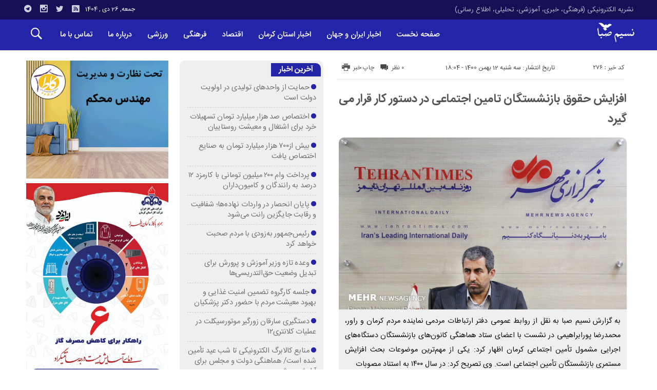

--- FILE ---
content_type: text/html; charset=UTF-8
request_url: http://nasimsaba.ir/%D8%A7%D9%81%D8%B2%D8%A7%DB%8C%D8%B4-%D8%AD%D9%82%D9%88%D9%82-%D8%A8%D8%A7%D8%B2%D9%86%D8%B4%D8%B3%D8%AA%DA%AF%D8%A7%D9%86-%D8%AA%D8%A7%D9%85%DB%8C%D9%86-%D8%A7%D8%AC%D8%AA%D9%85%D8%A7%D8%B9%DB%8C/
body_size: 89112
content:
<!DOCTYPE html>
<!DOCTYPE html>
<!--[if lt IE 7 ]><html class="ie ie6" dir="rtl" lang="fa-IR"> <![endif]-->
<!--[if IE 7 ]><html class="ie ie7" dir="rtl" lang="fa-IR"> <![endif]-->
<!--[if IE 8 ]><html class="ie ie8" dir="rtl" lang="fa-IR"> <![endif]-->
<!--[if (gte IE 9)|!(IE)]><!--><html dir="rtl" lang="fa-IR"> <!--<![endif]-->
<head>
<meta charset="UTF-8">
<title>افزایش حقوق بازنشستگان تامین اجتماعی در دستور کار قرار می‌ گیرد - پایگاه تحلیلی خبری نسیم صبا - اخبار استان کرمان</title>
<meta name='robots' content='index, follow, max-image-preview:large, max-snippet:-1, max-video-preview:-1' />

	<!-- This site is optimized with the Yoast SEO plugin v26.6 - https://yoast.com/wordpress/plugins/seo/ -->
	<meta name="description" content="پايگاه تحليلي خبري نسيم صبا - اخبار کرمان - اخبار استان کرمان - اخبار فرهنگی کرمان - اخبار ورزشی کرمان - تحلیلی کرمان - اطلاع رسانی کرمان" />
	<link rel="canonical" href="http://nasimsaba.ir/افزایش-حقوق-بازنشستگان-تامین-اجتماعی/" />
	<meta property="og:locale" content="fa_IR" />
	<meta property="og:type" content="article" />
	<meta property="og:title" content="افزایش حقوق بازنشستگان تامین اجتماعی در دستور کار قرار می‌ گیرد - پايگاه تحليلي خبري نسيم صبا - اخبار استان کرمان" />
	<meta property="og:description" content="پايگاه تحليلي خبري نسيم صبا - اخبار کرمان - اخبار استان کرمان - اخبار فرهنگی کرمان - اخبار ورزشی کرمان - تحلیلی کرمان - اطلاع رسانی کرمان" />
	<meta property="og:url" content="http://nasimsaba.ir/افزایش-حقوق-بازنشستگان-تامین-اجتماعی/" />
	<meta property="og:site_name" content="پايگاه تحليلي خبري نسيم صبا - اخبار استان کرمان" />
	<meta property="article:published_time" content="2022-02-01T14:34:40+00:00" />
	<meta property="article:modified_time" content="2022-02-10T06:59:16+00:00" />
	<meta property="og:image" content="http://nasimsaba.ir/wp-content/uploads/2022/02/3584978.jpg" />
	<meta property="og:image:width" content="620" />
	<meta property="og:image:height" content="413" />
	<meta property="og:image:type" content="image/jpeg" />
	<meta name="author" content="پايگاه تحليلي خبري نسيم صبا" />
	<meta name="twitter:card" content="summary_large_image" />
	<meta name="twitter:label1" content="نوشته‌شده بدست" />
	<meta name="twitter:data1" content="پايگاه تحليلي خبري نسيم صبا" />
	<meta name="twitter:label2" content="زمان تقریبی برای خواندن" />
	<meta name="twitter:data2" content="2 دقیقه" />
	<script type="application/ld+json" class="yoast-schema-graph">{"@context":"https://schema.org","@graph":[{"@type":"Article","@id":"http://nasimsaba.ir/%d8%a7%d9%81%d8%b2%d8%a7%db%8c%d8%b4-%d8%ad%d9%82%d9%88%d9%82-%d8%a8%d8%a7%d8%b2%d9%86%d8%b4%d8%b3%d8%aa%da%af%d8%a7%d9%86-%d8%aa%d8%a7%d9%85%db%8c%d9%86-%d8%a7%d8%ac%d8%aa%d9%85%d8%a7%d8%b9%db%8c/#article","isPartOf":{"@id":"http://nasimsaba.ir/%d8%a7%d9%81%d8%b2%d8%a7%db%8c%d8%b4-%d8%ad%d9%82%d9%88%d9%82-%d8%a8%d8%a7%d8%b2%d9%86%d8%b4%d8%b3%d8%aa%da%af%d8%a7%d9%86-%d8%aa%d8%a7%d9%85%db%8c%d9%86-%d8%a7%d8%ac%d8%aa%d9%85%d8%a7%d8%b9%db%8c/"},"author":{"name":"پايگاه تحليلي خبري نسيم صبا","@id":"https://nasimsaba.ir/#/schema/person/986d4ba2d232010059c90a198f738775"},"headline":"افزایش حقوق بازنشستگان تامین اجتماعی در دستور کار قرار می‌ گیرد","datePublished":"2022-02-01T14:34:40+00:00","dateModified":"2022-02-10T06:59:16+00:00","mainEntityOfPage":{"@id":"http://nasimsaba.ir/%d8%a7%d9%81%d8%b2%d8%a7%db%8c%d8%b4-%d8%ad%d9%82%d9%88%d9%82-%d8%a8%d8%a7%d8%b2%d9%86%d8%b4%d8%b3%d8%aa%da%af%d8%a7%d9%86-%d8%aa%d8%a7%d9%85%db%8c%d9%86-%d8%a7%d8%ac%d8%aa%d9%85%d8%a7%d8%b9%db%8c/"},"wordCount":0,"commentCount":0,"publisher":{"@id":"https://nasimsaba.ir/#organization"},"image":{"@id":"http://nasimsaba.ir/%d8%a7%d9%81%d8%b2%d8%a7%db%8c%d8%b4-%d8%ad%d9%82%d9%88%d9%82-%d8%a8%d8%a7%d8%b2%d9%86%d8%b4%d8%b3%d8%aa%da%af%d8%a7%d9%86-%d8%aa%d8%a7%d9%85%db%8c%d9%86-%d8%a7%d8%ac%d8%aa%d9%85%d8%a7%d8%b9%db%8c/#primaryimage"},"thumbnailUrl":"http://nasimsaba.ir/wp-content/uploads/2022/02/3584978.jpg","articleSection":["اخبار","اخبار استان کرمان"],"inLanguage":"fa-IR","potentialAction":[{"@type":"CommentAction","name":"Comment","target":["http://nasimsaba.ir/%d8%a7%d9%81%d8%b2%d8%a7%db%8c%d8%b4-%d8%ad%d9%82%d9%88%d9%82-%d8%a8%d8%a7%d8%b2%d9%86%d8%b4%d8%b3%d8%aa%da%af%d8%a7%d9%86-%d8%aa%d8%a7%d9%85%db%8c%d9%86-%d8%a7%d8%ac%d8%aa%d9%85%d8%a7%d8%b9%db%8c/#respond"]}]},{"@type":"WebPage","@id":"http://nasimsaba.ir/%d8%a7%d9%81%d8%b2%d8%a7%db%8c%d8%b4-%d8%ad%d9%82%d9%88%d9%82-%d8%a8%d8%a7%d8%b2%d9%86%d8%b4%d8%b3%d8%aa%da%af%d8%a7%d9%86-%d8%aa%d8%a7%d9%85%db%8c%d9%86-%d8%a7%d8%ac%d8%aa%d9%85%d8%a7%d8%b9%db%8c/","url":"http://nasimsaba.ir/%d8%a7%d9%81%d8%b2%d8%a7%db%8c%d8%b4-%d8%ad%d9%82%d9%88%d9%82-%d8%a8%d8%a7%d8%b2%d9%86%d8%b4%d8%b3%d8%aa%da%af%d8%a7%d9%86-%d8%aa%d8%a7%d9%85%db%8c%d9%86-%d8%a7%d8%ac%d8%aa%d9%85%d8%a7%d8%b9%db%8c/","name":"افزایش حقوق بازنشستگان تامین اجتماعی در دستور کار قرار می‌ گیرد - پايگاه تحليلي خبري نسيم صبا - اخبار استان کرمان","isPartOf":{"@id":"https://nasimsaba.ir/#website"},"primaryImageOfPage":{"@id":"http://nasimsaba.ir/%d8%a7%d9%81%d8%b2%d8%a7%db%8c%d8%b4-%d8%ad%d9%82%d9%88%d9%82-%d8%a8%d8%a7%d8%b2%d9%86%d8%b4%d8%b3%d8%aa%da%af%d8%a7%d9%86-%d8%aa%d8%a7%d9%85%db%8c%d9%86-%d8%a7%d8%ac%d8%aa%d9%85%d8%a7%d8%b9%db%8c/#primaryimage"},"image":{"@id":"http://nasimsaba.ir/%d8%a7%d9%81%d8%b2%d8%a7%db%8c%d8%b4-%d8%ad%d9%82%d9%88%d9%82-%d8%a8%d8%a7%d8%b2%d9%86%d8%b4%d8%b3%d8%aa%da%af%d8%a7%d9%86-%d8%aa%d8%a7%d9%85%db%8c%d9%86-%d8%a7%d8%ac%d8%aa%d9%85%d8%a7%d8%b9%db%8c/#primaryimage"},"thumbnailUrl":"http://nasimsaba.ir/wp-content/uploads/2022/02/3584978.jpg","datePublished":"2022-02-01T14:34:40+00:00","dateModified":"2022-02-10T06:59:16+00:00","description":"پايگاه تحليلي خبري نسيم صبا - اخبار کرمان - اخبار استان کرمان - اخبار فرهنگی کرمان - اخبار ورزشی کرمان - تحلیلی کرمان - اطلاع رسانی کرمان","breadcrumb":{"@id":"http://nasimsaba.ir/%d8%a7%d9%81%d8%b2%d8%a7%db%8c%d8%b4-%d8%ad%d9%82%d9%88%d9%82-%d8%a8%d8%a7%d8%b2%d9%86%d8%b4%d8%b3%d8%aa%da%af%d8%a7%d9%86-%d8%aa%d8%a7%d9%85%db%8c%d9%86-%d8%a7%d8%ac%d8%aa%d9%85%d8%a7%d8%b9%db%8c/#breadcrumb"},"inLanguage":"fa-IR","potentialAction":[{"@type":"ReadAction","target":["http://nasimsaba.ir/%d8%a7%d9%81%d8%b2%d8%a7%db%8c%d8%b4-%d8%ad%d9%82%d9%88%d9%82-%d8%a8%d8%a7%d8%b2%d9%86%d8%b4%d8%b3%d8%aa%da%af%d8%a7%d9%86-%d8%aa%d8%a7%d9%85%db%8c%d9%86-%d8%a7%d8%ac%d8%aa%d9%85%d8%a7%d8%b9%db%8c/"]}]},{"@type":"ImageObject","inLanguage":"fa-IR","@id":"http://nasimsaba.ir/%d8%a7%d9%81%d8%b2%d8%a7%db%8c%d8%b4-%d8%ad%d9%82%d9%88%d9%82-%d8%a8%d8%a7%d8%b2%d9%86%d8%b4%d8%b3%d8%aa%da%af%d8%a7%d9%86-%d8%aa%d8%a7%d9%85%db%8c%d9%86-%d8%a7%d8%ac%d8%aa%d9%85%d8%a7%d8%b9%db%8c/#primaryimage","url":"http://nasimsaba.ir/wp-content/uploads/2022/02/3584978.jpg","contentUrl":"http://nasimsaba.ir/wp-content/uploads/2022/02/3584978.jpg","width":620,"height":413,"caption":"افزایش حقوق بازنشستگان تامین اجتماعی در دستور کار قرار می‌ گیرد"},{"@type":"BreadcrumbList","@id":"http://nasimsaba.ir/%d8%a7%d9%81%d8%b2%d8%a7%db%8c%d8%b4-%d8%ad%d9%82%d9%88%d9%82-%d8%a8%d8%a7%d8%b2%d9%86%d8%b4%d8%b3%d8%aa%da%af%d8%a7%d9%86-%d8%aa%d8%a7%d9%85%db%8c%d9%86-%d8%a7%d8%ac%d8%aa%d9%85%d8%a7%d8%b9%db%8c/#breadcrumb","itemListElement":[{"@type":"ListItem","position":1,"name":"خانه","item":"https://nasimsaba.ir/"},{"@type":"ListItem","position":2,"name":"افزایش حقوق بازنشستگان تامین اجتماعی در دستور کار قرار می‌ گیرد"}]},{"@type":"WebSite","@id":"https://nasimsaba.ir/#website","url":"https://nasimsaba.ir/","name":"پايگاه تحليلي خبري نسيم صبا - اخبار استان کرمان","description":"نشریه الکترونیکی (فرهنگی، خبری، آموزشی، تحلیلی، اطلاع رسانی)","publisher":{"@id":"https://nasimsaba.ir/#organization"},"potentialAction":[{"@type":"SearchAction","target":{"@type":"EntryPoint","urlTemplate":"https://nasimsaba.ir/?s={search_term_string}"},"query-input":{"@type":"PropertyValueSpecification","valueRequired":true,"valueName":"search_term_string"}}],"inLanguage":"fa-IR"},{"@type":"Organization","@id":"https://nasimsaba.ir/#organization","name":"پايگاه تحليلي خبري نسيم صبا","url":"https://nasimsaba.ir/","logo":{"@type":"ImageObject","inLanguage":"fa-IR","@id":"https://nasimsaba.ir/#/schema/logo/image/","url":"https://nasimsaba.ir/wp-content/uploads/2022/02/2022-02-26-10-36-25-صـبـح.jpg","contentUrl":"https://nasimsaba.ir/wp-content/uploads/2022/02/2022-02-26-10-36-25-صـبـح.jpg","width":124,"height":57,"caption":"پايگاه تحليلي خبري نسيم صبا"},"image":{"@id":"https://nasimsaba.ir/#/schema/logo/image/"}},{"@type":"Person","@id":"https://nasimsaba.ir/#/schema/person/986d4ba2d232010059c90a198f738775","name":"پايگاه تحليلي خبري نسيم صبا","image":{"@type":"ImageObject","inLanguage":"fa-IR","@id":"https://nasimsaba.ir/#/schema/person/image/","url":"https://secure.gravatar.com/avatar/0d8cf2bb85cdc1e539b23e87fbac5e07109df634f632112449d8a093fa77afb7?s=96&d=mm&r=g","contentUrl":"https://secure.gravatar.com/avatar/0d8cf2bb85cdc1e539b23e87fbac5e07109df634f632112449d8a093fa77afb7?s=96&d=mm&r=g","caption":"پايگاه تحليلي خبري نسيم صبا"},"url":"http://nasimsaba.ir/author/simbanasa/"}]}</script>
	<!-- / Yoast SEO plugin. -->


<link rel="alternate" type="application/rss+xml" title="پايگاه تحليلي خبري نسيم صبا - اخبار استان کرمان &raquo; افزایش حقوق بازنشستگان تامین اجتماعی در دستور کار قرار می‌ گیرد خوراک دیدگاه‌ها" href="http://nasimsaba.ir/%d8%a7%d9%81%d8%b2%d8%a7%db%8c%d8%b4-%d8%ad%d9%82%d9%88%d9%82-%d8%a8%d8%a7%d8%b2%d9%86%d8%b4%d8%b3%d8%aa%da%af%d8%a7%d9%86-%d8%aa%d8%a7%d9%85%db%8c%d9%86-%d8%a7%d8%ac%d8%aa%d9%85%d8%a7%d8%b9%db%8c/feed/" />
<link rel="alternate" title="oEmbed (JSON)" type="application/json+oembed" href="http://nasimsaba.ir/wp-json/oembed/1.0/embed?url=http%3A%2F%2Fnasimsaba.ir%2F%25d8%25a7%25d9%2581%25d8%25b2%25d8%25a7%25db%258c%25d8%25b4-%25d8%25ad%25d9%2582%25d9%2588%25d9%2582-%25d8%25a8%25d8%25a7%25d8%25b2%25d9%2586%25d8%25b4%25d8%25b3%25d8%25aa%25da%25af%25d8%25a7%25d9%2586-%25d8%25aa%25d8%25a7%25d9%2585%25db%258c%25d9%2586-%25d8%25a7%25d8%25ac%25d8%25aa%25d9%2585%25d8%25a7%25d8%25b9%25db%258c%2F" />
<link rel="alternate" title="oEmbed (XML)" type="text/xml+oembed" href="http://nasimsaba.ir/wp-json/oembed/1.0/embed?url=http%3A%2F%2Fnasimsaba.ir%2F%25d8%25a7%25d9%2581%25d8%25b2%25d8%25a7%25db%258c%25d8%25b4-%25d8%25ad%25d9%2582%25d9%2588%25d9%2582-%25d8%25a8%25d8%25a7%25d8%25b2%25d9%2586%25d8%25b4%25d8%25b3%25d8%25aa%25da%25af%25d8%25a7%25d9%2586-%25d8%25aa%25d8%25a7%25d9%2585%25db%258c%25d9%2586-%25d8%25a7%25d8%25ac%25d8%25aa%25d9%2585%25d8%25a7%25d8%25b9%25db%258c%2F&#038;format=xml" />
<style id='wp-img-auto-sizes-contain-inline-css' type='text/css'>
img:is([sizes=auto i],[sizes^="auto," i]){contain-intrinsic-size:3000px 1500px}
/*# sourceURL=wp-img-auto-sizes-contain-inline-css */
</style>
<style id='wp-emoji-styles-inline-css' type='text/css'>

	img.wp-smiley, img.emoji {
		display: inline !important;
		border: none !important;
		box-shadow: none !important;
		height: 1em !important;
		width: 1em !important;
		margin: 0 0.07em !important;
		vertical-align: -0.1em !important;
		background: none !important;
		padding: 0 !important;
	}
/*# sourceURL=wp-emoji-styles-inline-css */
</style>
<style id='wp-block-library-inline-css' type='text/css'>
:root{--wp-block-synced-color:#7a00df;--wp-block-synced-color--rgb:122,0,223;--wp-bound-block-color:var(--wp-block-synced-color);--wp-editor-canvas-background:#ddd;--wp-admin-theme-color:#007cba;--wp-admin-theme-color--rgb:0,124,186;--wp-admin-theme-color-darker-10:#006ba1;--wp-admin-theme-color-darker-10--rgb:0,107,160.5;--wp-admin-theme-color-darker-20:#005a87;--wp-admin-theme-color-darker-20--rgb:0,90,135;--wp-admin-border-width-focus:2px}@media (min-resolution:192dpi){:root{--wp-admin-border-width-focus:1.5px}}.wp-element-button{cursor:pointer}:root .has-very-light-gray-background-color{background-color:#eee}:root .has-very-dark-gray-background-color{background-color:#313131}:root .has-very-light-gray-color{color:#eee}:root .has-very-dark-gray-color{color:#313131}:root .has-vivid-green-cyan-to-vivid-cyan-blue-gradient-background{background:linear-gradient(135deg,#00d084,#0693e3)}:root .has-purple-crush-gradient-background{background:linear-gradient(135deg,#34e2e4,#4721fb 50%,#ab1dfe)}:root .has-hazy-dawn-gradient-background{background:linear-gradient(135deg,#faaca8,#dad0ec)}:root .has-subdued-olive-gradient-background{background:linear-gradient(135deg,#fafae1,#67a671)}:root .has-atomic-cream-gradient-background{background:linear-gradient(135deg,#fdd79a,#004a59)}:root .has-nightshade-gradient-background{background:linear-gradient(135deg,#330968,#31cdcf)}:root .has-midnight-gradient-background{background:linear-gradient(135deg,#020381,#2874fc)}:root{--wp--preset--font-size--normal:16px;--wp--preset--font-size--huge:42px}.has-regular-font-size{font-size:1em}.has-larger-font-size{font-size:2.625em}.has-normal-font-size{font-size:var(--wp--preset--font-size--normal)}.has-huge-font-size{font-size:var(--wp--preset--font-size--huge)}.has-text-align-center{text-align:center}.has-text-align-left{text-align:left}.has-text-align-right{text-align:right}.has-fit-text{white-space:nowrap!important}#end-resizable-editor-section{display:none}.aligncenter{clear:both}.items-justified-left{justify-content:flex-start}.items-justified-center{justify-content:center}.items-justified-right{justify-content:flex-end}.items-justified-space-between{justify-content:space-between}.screen-reader-text{border:0;clip-path:inset(50%);height:1px;margin:-1px;overflow:hidden;padding:0;position:absolute;width:1px;word-wrap:normal!important}.screen-reader-text:focus{background-color:#ddd;clip-path:none;color:#444;display:block;font-size:1em;height:auto;left:5px;line-height:normal;padding:15px 23px 14px;text-decoration:none;top:5px;width:auto;z-index:100000}html :where(.has-border-color){border-style:solid}html :where([style*=border-top-color]){border-top-style:solid}html :where([style*=border-right-color]){border-right-style:solid}html :where([style*=border-bottom-color]){border-bottom-style:solid}html :where([style*=border-left-color]){border-left-style:solid}html :where([style*=border-width]){border-style:solid}html :where([style*=border-top-width]){border-top-style:solid}html :where([style*=border-right-width]){border-right-style:solid}html :where([style*=border-bottom-width]){border-bottom-style:solid}html :where([style*=border-left-width]){border-left-style:solid}html :where(img[class*=wp-image-]){height:auto;max-width:100%}:where(figure){margin:0 0 1em}html :where(.is-position-sticky){--wp-admin--admin-bar--position-offset:var(--wp-admin--admin-bar--height,0px)}@media screen and (max-width:600px){html :where(.is-position-sticky){--wp-admin--admin-bar--position-offset:0px}}

/*# sourceURL=wp-block-library-inline-css */
</style><style id='global-styles-inline-css' type='text/css'>
:root{--wp--preset--aspect-ratio--square: 1;--wp--preset--aspect-ratio--4-3: 4/3;--wp--preset--aspect-ratio--3-4: 3/4;--wp--preset--aspect-ratio--3-2: 3/2;--wp--preset--aspect-ratio--2-3: 2/3;--wp--preset--aspect-ratio--16-9: 16/9;--wp--preset--aspect-ratio--9-16: 9/16;--wp--preset--color--black: #000000;--wp--preset--color--cyan-bluish-gray: #abb8c3;--wp--preset--color--white: #ffffff;--wp--preset--color--pale-pink: #f78da7;--wp--preset--color--vivid-red: #cf2e2e;--wp--preset--color--luminous-vivid-orange: #ff6900;--wp--preset--color--luminous-vivid-amber: #fcb900;--wp--preset--color--light-green-cyan: #7bdcb5;--wp--preset--color--vivid-green-cyan: #00d084;--wp--preset--color--pale-cyan-blue: #8ed1fc;--wp--preset--color--vivid-cyan-blue: #0693e3;--wp--preset--color--vivid-purple: #9b51e0;--wp--preset--gradient--vivid-cyan-blue-to-vivid-purple: linear-gradient(135deg,rgb(6,147,227) 0%,rgb(155,81,224) 100%);--wp--preset--gradient--light-green-cyan-to-vivid-green-cyan: linear-gradient(135deg,rgb(122,220,180) 0%,rgb(0,208,130) 100%);--wp--preset--gradient--luminous-vivid-amber-to-luminous-vivid-orange: linear-gradient(135deg,rgb(252,185,0) 0%,rgb(255,105,0) 100%);--wp--preset--gradient--luminous-vivid-orange-to-vivid-red: linear-gradient(135deg,rgb(255,105,0) 0%,rgb(207,46,46) 100%);--wp--preset--gradient--very-light-gray-to-cyan-bluish-gray: linear-gradient(135deg,rgb(238,238,238) 0%,rgb(169,184,195) 100%);--wp--preset--gradient--cool-to-warm-spectrum: linear-gradient(135deg,rgb(74,234,220) 0%,rgb(151,120,209) 20%,rgb(207,42,186) 40%,rgb(238,44,130) 60%,rgb(251,105,98) 80%,rgb(254,248,76) 100%);--wp--preset--gradient--blush-light-purple: linear-gradient(135deg,rgb(255,206,236) 0%,rgb(152,150,240) 100%);--wp--preset--gradient--blush-bordeaux: linear-gradient(135deg,rgb(254,205,165) 0%,rgb(254,45,45) 50%,rgb(107,0,62) 100%);--wp--preset--gradient--luminous-dusk: linear-gradient(135deg,rgb(255,203,112) 0%,rgb(199,81,192) 50%,rgb(65,88,208) 100%);--wp--preset--gradient--pale-ocean: linear-gradient(135deg,rgb(255,245,203) 0%,rgb(182,227,212) 50%,rgb(51,167,181) 100%);--wp--preset--gradient--electric-grass: linear-gradient(135deg,rgb(202,248,128) 0%,rgb(113,206,126) 100%);--wp--preset--gradient--midnight: linear-gradient(135deg,rgb(2,3,129) 0%,rgb(40,116,252) 100%);--wp--preset--font-size--small: 13px;--wp--preset--font-size--medium: 20px;--wp--preset--font-size--large: 36px;--wp--preset--font-size--x-large: 42px;--wp--preset--spacing--20: 0.44rem;--wp--preset--spacing--30: 0.67rem;--wp--preset--spacing--40: 1rem;--wp--preset--spacing--50: 1.5rem;--wp--preset--spacing--60: 2.25rem;--wp--preset--spacing--70: 3.38rem;--wp--preset--spacing--80: 5.06rem;--wp--preset--shadow--natural: 6px 6px 9px rgba(0, 0, 0, 0.2);--wp--preset--shadow--deep: 12px 12px 50px rgba(0, 0, 0, 0.4);--wp--preset--shadow--sharp: 6px 6px 0px rgba(0, 0, 0, 0.2);--wp--preset--shadow--outlined: 6px 6px 0px -3px rgb(255, 255, 255), 6px 6px rgb(0, 0, 0);--wp--preset--shadow--crisp: 6px 6px 0px rgb(0, 0, 0);}:where(.is-layout-flex){gap: 0.5em;}:where(.is-layout-grid){gap: 0.5em;}body .is-layout-flex{display: flex;}.is-layout-flex{flex-wrap: wrap;align-items: center;}.is-layout-flex > :is(*, div){margin: 0;}body .is-layout-grid{display: grid;}.is-layout-grid > :is(*, div){margin: 0;}:where(.wp-block-columns.is-layout-flex){gap: 2em;}:where(.wp-block-columns.is-layout-grid){gap: 2em;}:where(.wp-block-post-template.is-layout-flex){gap: 1.25em;}:where(.wp-block-post-template.is-layout-grid){gap: 1.25em;}.has-black-color{color: var(--wp--preset--color--black) !important;}.has-cyan-bluish-gray-color{color: var(--wp--preset--color--cyan-bluish-gray) !important;}.has-white-color{color: var(--wp--preset--color--white) !important;}.has-pale-pink-color{color: var(--wp--preset--color--pale-pink) !important;}.has-vivid-red-color{color: var(--wp--preset--color--vivid-red) !important;}.has-luminous-vivid-orange-color{color: var(--wp--preset--color--luminous-vivid-orange) !important;}.has-luminous-vivid-amber-color{color: var(--wp--preset--color--luminous-vivid-amber) !important;}.has-light-green-cyan-color{color: var(--wp--preset--color--light-green-cyan) !important;}.has-vivid-green-cyan-color{color: var(--wp--preset--color--vivid-green-cyan) !important;}.has-pale-cyan-blue-color{color: var(--wp--preset--color--pale-cyan-blue) !important;}.has-vivid-cyan-blue-color{color: var(--wp--preset--color--vivid-cyan-blue) !important;}.has-vivid-purple-color{color: var(--wp--preset--color--vivid-purple) !important;}.has-black-background-color{background-color: var(--wp--preset--color--black) !important;}.has-cyan-bluish-gray-background-color{background-color: var(--wp--preset--color--cyan-bluish-gray) !important;}.has-white-background-color{background-color: var(--wp--preset--color--white) !important;}.has-pale-pink-background-color{background-color: var(--wp--preset--color--pale-pink) !important;}.has-vivid-red-background-color{background-color: var(--wp--preset--color--vivid-red) !important;}.has-luminous-vivid-orange-background-color{background-color: var(--wp--preset--color--luminous-vivid-orange) !important;}.has-luminous-vivid-amber-background-color{background-color: var(--wp--preset--color--luminous-vivid-amber) !important;}.has-light-green-cyan-background-color{background-color: var(--wp--preset--color--light-green-cyan) !important;}.has-vivid-green-cyan-background-color{background-color: var(--wp--preset--color--vivid-green-cyan) !important;}.has-pale-cyan-blue-background-color{background-color: var(--wp--preset--color--pale-cyan-blue) !important;}.has-vivid-cyan-blue-background-color{background-color: var(--wp--preset--color--vivid-cyan-blue) !important;}.has-vivid-purple-background-color{background-color: var(--wp--preset--color--vivid-purple) !important;}.has-black-border-color{border-color: var(--wp--preset--color--black) !important;}.has-cyan-bluish-gray-border-color{border-color: var(--wp--preset--color--cyan-bluish-gray) !important;}.has-white-border-color{border-color: var(--wp--preset--color--white) !important;}.has-pale-pink-border-color{border-color: var(--wp--preset--color--pale-pink) !important;}.has-vivid-red-border-color{border-color: var(--wp--preset--color--vivid-red) !important;}.has-luminous-vivid-orange-border-color{border-color: var(--wp--preset--color--luminous-vivid-orange) !important;}.has-luminous-vivid-amber-border-color{border-color: var(--wp--preset--color--luminous-vivid-amber) !important;}.has-light-green-cyan-border-color{border-color: var(--wp--preset--color--light-green-cyan) !important;}.has-vivid-green-cyan-border-color{border-color: var(--wp--preset--color--vivid-green-cyan) !important;}.has-pale-cyan-blue-border-color{border-color: var(--wp--preset--color--pale-cyan-blue) !important;}.has-vivid-cyan-blue-border-color{border-color: var(--wp--preset--color--vivid-cyan-blue) !important;}.has-vivid-purple-border-color{border-color: var(--wp--preset--color--vivid-purple) !important;}.has-vivid-cyan-blue-to-vivid-purple-gradient-background{background: var(--wp--preset--gradient--vivid-cyan-blue-to-vivid-purple) !important;}.has-light-green-cyan-to-vivid-green-cyan-gradient-background{background: var(--wp--preset--gradient--light-green-cyan-to-vivid-green-cyan) !important;}.has-luminous-vivid-amber-to-luminous-vivid-orange-gradient-background{background: var(--wp--preset--gradient--luminous-vivid-amber-to-luminous-vivid-orange) !important;}.has-luminous-vivid-orange-to-vivid-red-gradient-background{background: var(--wp--preset--gradient--luminous-vivid-orange-to-vivid-red) !important;}.has-very-light-gray-to-cyan-bluish-gray-gradient-background{background: var(--wp--preset--gradient--very-light-gray-to-cyan-bluish-gray) !important;}.has-cool-to-warm-spectrum-gradient-background{background: var(--wp--preset--gradient--cool-to-warm-spectrum) !important;}.has-blush-light-purple-gradient-background{background: var(--wp--preset--gradient--blush-light-purple) !important;}.has-blush-bordeaux-gradient-background{background: var(--wp--preset--gradient--blush-bordeaux) !important;}.has-luminous-dusk-gradient-background{background: var(--wp--preset--gradient--luminous-dusk) !important;}.has-pale-ocean-gradient-background{background: var(--wp--preset--gradient--pale-ocean) !important;}.has-electric-grass-gradient-background{background: var(--wp--preset--gradient--electric-grass) !important;}.has-midnight-gradient-background{background: var(--wp--preset--gradient--midnight) !important;}.has-small-font-size{font-size: var(--wp--preset--font-size--small) !important;}.has-medium-font-size{font-size: var(--wp--preset--font-size--medium) !important;}.has-large-font-size{font-size: var(--wp--preset--font-size--large) !important;}.has-x-large-font-size{font-size: var(--wp--preset--font-size--x-large) !important;}
/*# sourceURL=global-styles-inline-css */
</style>

<style id='classic-theme-styles-inline-css' type='text/css'>
/*! This file is auto-generated */
.wp-block-button__link{color:#fff;background-color:#32373c;border-radius:9999px;box-shadow:none;text-decoration:none;padding:calc(.667em + 2px) calc(1.333em + 2px);font-size:1.125em}.wp-block-file__button{background:#32373c;color:#fff;text-decoration:none}
/*# sourceURL=/wp-includes/css/classic-themes.min.css */
</style>
<link rel='stylesheet' id='stylecss-css' href='http://nasimsaba.ir/wp-content/themes/bamdad/style.css' type='text/css' media='all' />
<link rel='stylesheet' id='sanscss-css' href='http://nasimsaba.ir/wp-content/themes/bamdad/css/fonts/sans.css' type='text/css' media='all' />
<link rel='stylesheet' id='bluecss-css' href='http://nasimsaba.ir/wp-content/themes/bamdad/css/color/blue.css' type='text/css' media='all' />
<link rel='stylesheet' id='responsive-css' href='http://nasimsaba.ir/wp-content/themes/bamdad/css/responsive.css' type='text/css' media='all' />
<script type="text/javascript" src="http://nasimsaba.ir/wp-includes/js/jquery/jquery.min.js" id="jquery-core-js"></script>
<script type="text/javascript" src="http://nasimsaba.ir/wp-includes/js/jquery/jquery-migrate.min.js" id="jquery-migrate-js"></script>
<script type="text/javascript" src="http://nasimsaba.ir/wp-content/themes/bamdad/js/plugin.bamdad.js" id="plugins-js"></script>
<script type="text/javascript" src="http://nasimsaba.ir/wp-content/themes/bamdad/js/owlcarousel.bamdad.js" id="owlcarousel-js"></script>
<script type="text/javascript" src="http://nasimsaba.ir/wp-content/themes/bamdad/js/oc.plugin.bamdad.js" id="ocplugin-js"></script>
<link rel="https://api.w.org/" href="http://nasimsaba.ir/wp-json/" /><link rel="alternate" title="JSON" type="application/json" href="http://nasimsaba.ir/wp-json/wp/v2/posts/276" /><link rel="EditURI" type="application/rsd+xml" title="RSD" href="http://nasimsaba.ir/xmlrpc.php?rsd" />
<meta name="generator" content="WordPress 6.9" />
<link rel='shortlink' href='http://nasimsaba.ir/?p=276' />
<!-- Analytics by WP Statistics - https://wp-statistics.com -->
<link href="http://nasimsaba.ir/wp-content/uploads/2022/02/Favicon.png" rel="shortcut icon">

<meta property="og:image" content="http://nasimsaba.ir/wp-content/uploads/2022/02/3584978.jpg" />
<!--[if IE]><script src="http://nasimsaba.ir/wp-content/themes/bamdad/js/modernizr.js"></script><![endif]-->
<meta name="fontiran.com:license" content="JJQVH">
<meta name="viewport" content="width=device-width, initial-scale=1">
<meta name="MobileOptimized" content="width">
<meta name="HandheldFriendly" content="true"> 
<meta name="theme-color" content="#2424a9">
<link rel="pingback" href="http://nasimsaba.ir/xmlrpc.php">
<link rel="amphtml" href="http://nasimsaba.ir/%D8%A7%D9%81%D8%B2%D8%A7%DB%8C%D8%B4-%D8%AD%D9%82%D9%88%D9%82-%D8%A8%D8%A7%D8%B2%D9%86%D8%B4%D8%B3%D8%AA%DA%AF%D8%A7%D9%86-%D8%AA%D8%A7%D9%85%DB%8C%D9%86-%D8%A7%D8%AC%D8%AA%D9%85%D8%A7%D8%B9%DB%8C/amp/"></head>
<body class="body">
<div id="ap_root">
<header id="header">

<div class="mastheader">

<div class="container">
<nav>
  <div class="menu-%d9%85%d9%86%d9%88%db%8c-%d8%a8%d8%a7%d9%84%d8%a7%db%8c-%d9%87%d8%af%d8%b1-container"><ul id="menu-%d9%85%d9%86%d9%88%db%8c-%d8%a8%d8%a7%d9%84%d8%a7%db%8c-%d9%87%d8%af%d8%b1" class="none"><li id="menu-item-434" class="menu-item menu-item-type-custom menu-item-object-custom menu-item-434"><a href="#">نشریه الکترونیکی (فرهنگی، خبری، آموزشی، تحلیلی، اطلاع رسانی)</a></li>
</ul></div>  </nav>







<div class="hsocials">
<a class="icon-telegramtw1" title="تلگرام" href="#"></a>
<a class="icon-instagramtw1" title="اينستاگرام" rel="nofollow" target="_blank" href="#"></a>
<a class="icon-twitter" title="تويتر" rel="nofollow" target="_blank" href="#"></a>
<a class=" icon-feed" title="فید"  target="_blank" href="http://nasimsaba.ir/feed/rss/"></a>
 </div>
  
 		
 <div class="date">   جمعه, 26 دی , 1404 
</div>










</div><!-- container -->
</div><!-- mastheader -->



<div class="logo_search">
<div class="container">

   <div class="logo">
   
      
   
                    <a href="http://nasimsaba.ir">
	<img src="http://nasimsaba.ir/wp-content/uploads/2022/02/logo.png" alt="نشریه الکترونیکی (فرهنگی، خبری، آموزشی، تحلیلی، اطلاع رسانی)" title="پايگاه تحليلي خبري نسيم صبا &#8211; اخبار استان کرمان" />

</a>
                </div>
                <!-- logo -->
		
		<nav class="categories">
		
		<div class="navicon"><i class="icon-menu"></i></div>
		
		
		<div class="icons_menu"> 

		<i id="search-btn" class="icon-search"></i>
		
		
		
			</div>
	
		
		
		
		

<div class="containerh">
<div class="bodydeactive"></div>



<ul class="zetta-menu zm-response-switch zm-effect-slide-bottom">
<em class="headfix">


   
      
   
                    <a href="http://nasimsaba.ir">
	<img src="http://nasimsaba.ir/wp-content/uploads/2022/02/logo.png" alt="نشریه الکترونیکی (فرهنگی، خبری، آموزشی، تحلیلی، اطلاع رسانی)" title="پايگاه تحليلي خبري نسيم صبا &#8211; اخبار استان کرمان" />

</a>






<i>x</i>
</em>


<li id="menu-item-21" class="menu-item menu-item-type-custom menu-item-object-custom menu-item-home menu-item-21"><a href="http://nasimsaba.ir/">صفحه نخست</a><i class="icon-chevron-circle-down has-children-menu-item-icon"></i></li>
<li id="menu-item-436" class="menu-item menu-item-type-taxonomy menu-item-object-category menu-item-436"><a href="http://nasimsaba.ir/category/%d8%a7%d8%ae%d8%a8%d8%a7%d8%b1-%d8%a7%db%8c%d8%b1%d8%a7%d9%86-%d9%88-%d8%ac%d9%87%d8%a7%d9%86/">اخبار ایران و جهان</a><i class="icon-chevron-circle-down has-children-menu-item-icon"></i></li>
<li id="menu-item-435" class="menu-item menu-item-type-taxonomy menu-item-object-category current-post-ancestor current-menu-parent current-post-parent menu-item-435"><a href="http://nasimsaba.ir/category/%d8%a7%d8%ae%d8%a8%d8%a7%d8%b1-%d8%a7%d8%b3%d8%aa%d8%a7%d9%86-%da%a9%d8%b1%d9%85%d8%a7%d9%86/">اخبار استان کرمان</a><i class="icon-chevron-circle-down has-children-menu-item-icon"></i></li>
<li id="menu-item-438" class="menu-item menu-item-type-taxonomy menu-item-object-category menu-item-438"><a href="http://nasimsaba.ir/category/%d8%a7%d9%82%d8%aa%d8%b5%d8%a7%d8%af/">اقتصاد</a><i class="icon-chevron-circle-down has-children-menu-item-icon"></i></li>
<li id="menu-item-25" class="menu-item menu-item-type-taxonomy menu-item-object-category menu-item-25"><a href="http://nasimsaba.ir/category/%d9%81%d8%b1%d9%87%d9%86%da%af%db%8c/">فرهنگی</a><i class="icon-chevron-circle-down has-children-menu-item-icon"></i></li>
<li id="menu-item-26" class="menu-item menu-item-type-taxonomy menu-item-object-category menu-item-26"><a href="http://nasimsaba.ir/category/%d9%88%d8%b1%d8%b2%d8%b4%db%8c/">ورزشی</a><i class="icon-chevron-circle-down has-children-menu-item-icon"></i></li>
<li id="menu-item-450" class="menu-item menu-item-type-post_type menu-item-object-page menu-item-450"><a href="http://nasimsaba.ir/%d8%af%d8%b1%d8%a8%d8%a7%d8%b1%d9%87-%d9%85%d8%a7/">درباره ما</a><i class="icon-chevron-circle-down has-children-menu-item-icon"></i></li>
<li id="menu-item-451" class="menu-item menu-item-type-post_type menu-item-object-page menu-item-451"><a href="http://nasimsaba.ir/%d8%aa%d9%85%d8%a7%d8%b3-%d8%a8%d8%a7-%d9%85%d8%a7/">تماس با ما</a><i class="icon-chevron-circle-down has-children-menu-item-icon"></i></li>
</ul>









</div><!-- nav -->
</nav><!-- categories -->		


</div>
</div> <!-- logo-search -->





    </header>

<div class="container">
<main class="main_content">
<div class="main_right">
<div class="single">
<div class="head">
<span class="the_time">تاریخ انتشار : سه شنبه 12 بهمن 1400 - 18:04</span>



<div class="the_ID">کد خبر : 276</div>



<div class="left">


<span class="print">
    
   <a onclick='window.open("http://nasimsaba.ir/%d8%a7%d9%81%d8%b2%d8%a7%db%8c%d8%b4-%d8%ad%d9%82%d9%88%d9%82-%d8%a8%d8%a7%d8%b2%d9%86%d8%b4%d8%b3%d8%aa%da%af%d8%a7%d9%86-%d8%aa%d8%a7%d9%85%db%8c%d9%86-%d8%a7%d8%ac%d8%aa%d9%85%d8%a7%d8%b9%db%8c/?print=1", "printwin","left=80,top=80,width=820,height=550,toolbar=1,resizable=0,status=0,scrollbars=1");'>  <i class="icon-printer2"></i>  چاپ خبر</a></span>

<span class="comments_popup_link"><i class="icon-comments2"></i> <a href="http://nasimsaba.ir/%d8%a7%d9%81%d8%b2%d8%a7%db%8c%d8%b4-%d8%ad%d9%82%d9%88%d9%82-%d8%a8%d8%a7%d8%b2%d9%86%d8%b4%d8%b3%d8%aa%da%af%d8%a7%d9%86-%d8%aa%d8%a7%d9%85%db%8c%d9%86-%d8%a7%d8%ac%d8%aa%d9%85%d8%a7%d8%b9%db%8c/#respond">۰ نظر</a></span>



</div>




</div>
<div class="line"></div>


<h1><a title="افزایش حقوق بازنشستگان تامین اجتماعی در دستور کار قرار می‌ گیرد" href="http://nasimsaba.ir/%d8%a7%d9%81%d8%b2%d8%a7%db%8c%d8%b4-%d8%ad%d9%82%d9%88%d9%82-%d8%a8%d8%a7%d8%b2%d9%86%d8%b4%d8%b3%d8%aa%da%af%d8%a7%d9%86-%d8%aa%d8%a7%d9%85%db%8c%d9%86-%d8%a7%d8%ac%d8%aa%d9%85%d8%a7%d8%b9%db%8c/">افزایش حقوق بازنشستگان تامین اجتماعی در دستور کار قرار می‌ گیرد</a></h1>



<div class="excerptpic">
<div class="pic">

<img width="620" height="370" src="http://nasimsaba.ir/wp-content/uploads/2022/02/3584978-620x370.jpg" class="attachment-special size-special wp-post-image" alt="افزایش حقوق بازنشستگان تامین اجتماعی در دستور کار قرار می‌ گیرد" title="افزایش حقوق بازنشستگان تامین اجتماعی در دستور کار قرار می‌ گیرد" decoding="async" fetchpriority="high" /></div>

<div class="excerpt"><p>به گزارش نسیم صبا به نقل از روابط عمومی دفتر ارتباطات مردمی نماینده مردم کرمان و راور، محمدرضا پورابراهیمی در نشست با اعضای ستاد هماهنگی کانون‌های بازنشستگان دستگاه‌های اجرایی مشمول تأمین اجتماعی کرمان اظهار کرد: یکی از مهم‌ترین موضوعات بحث افزایش مستمری بازنشستگان تأمین اجتماعی است. وی تصریح کرد: در سال ۱۴۰۰ به استناد مصوبات</p>
</div>

</div>

<div id="contentsingle" class="contentsingle">
<div class="item-summary">
<p class="summary introtext" style="text-align: justify;"><span style="color: #000000; font-size: 12pt;">به گزارش نسیم صبا به نقل از روابط عمومی دفتر ارتباطات مردمی نماینده مردم کرمان و راور، محمدرضا پورابراهیمی در نشست با اعضای ستاد هماهنگی کانون‌های بازنشستگان دستگاه‌های اجرایی مشمول تأمین اجتماعی کرمان اظهار کرد: یکی از مهم‌ترین موضوعات بحث افزایش مستمری بازنشستگان تأمین اجتماعی است.</span></p>
</div>
<div class="item-body">
<div class="item-text">
<p dir="RTL" style="text-align: justify;"><span style="font-size: 12pt; color: #000000;">وی تصریح کرد: در سال ۱۴۰۰ به استناد مصوبات مجلس و قانون برنامه ششم مقرر شد حداقل‌ها در خصوص افزایش حقوق این گروه اجرایی شود که به دلایل مختلف انجام نشده است.</span></p>
<p dir="RTL" style="text-align: justify;"><span style="font-size: 12pt; color: #000000;">پورابراهیمی همچنین از برگزاری نشست مشترک این کمیسیون، نمایندگان کانون‌های بازنشستگان سازمان تأمین اجتماعی شامل دستگاه‌های اجرایی تأمین اجتماعی، بنیاد شهید، کمیته امداد، هلال احمر، وزارت ارتباطات، نیرو، بنیاد مستضعفان، مجلس و جهاد کشاورزی خبر داد.</span></p>
<p dir="RTL" style="text-align: justify;"><span style="font-size: 12pt; color: #000000;">نماینده مردم کرمان و راور در مجلس شورای اسلامی اظهار داشت: عدم اجرای کامل مصوبات مجلس در خصوص افزایش حقوق بازنشستگان تأمین اجتماعی کشور مطرح و در این نشست به طور مفصل بحث و قرار شد گزارش کاملی در قالب یک نامه به کمیسیون اقتصادی ارائه و تصمیم گیری شود.</span></p>
<p dir="RTL" style="text-align: justify;"><span style="font-size: 12pt; color: #000000;">وی به نگرانی در خصوص نگرفتن منابع کافی در بودجه ۱۴۰۱ اشاره کرد و افزود: تعهدات افزایش میزان حقوق متناسب سازی حقوق بازنشستگان تأمین اجتماعی با شاغلان در سال ۱۴۰۱ منابع در نظر گرفته نشده است.</span></p>
<p dir="RTL" style="text-align: justify;"><span style="font-size: 12pt; color: #000000;">وی ادامه داد: این امر یکی از موضوعات مهم است که در این جلسه نمایندگان کانون‌های بازنشستگان حضور داشتند و موارد مورد نظر این قشر را مطرح کردند.</span></p>
<p dir="RTL" style="text-align: justify;"><span style="font-size: 12pt; color: #000000;">رئیس کمیسیون اقتصادی مجلس شورای اسلامی گفت: قرار است نشست مشترک نمایندگان کانون‌های بازنشستگان سازمان تأمین اجتماعی کشور با حضور وزیر رفاه و تأمین اجتماعی و رئیس سازمان برنامه و بودجه بزودی در کمیسیون اقتصادی تشکیل شود و آخرین وضعیت اجرای ناقص پرداخت‌های تعهدات دولت در بخش بازنشستگی در سال ۱۴۰۰ برای تأمین اجتماعی پیگیری شود و موضوع پیش بینی‌های لازم در بودجه ۱۴۰۱ برای حل مشکلات بازنشستگان تأمین اجتماعی در دستور کار قرار گیرد.</span></p>
</div>
</div>

</div><!-- content -->
<div class="line"></div>

<section class="related">
  <header>
<h2>اخبار مرتبط </h2>
</header>
<ul>
<li><a href="http://nasimsaba.ir/%d8%ad%d9%85%d8%a7%db%8c%d8%aa-%d8%a7%d8%b2-%d9%88%d8%a7%d8%ad%d8%af%d9%87%d8%a7%db%8c-%d8%aa%d9%88%d9%84%db%8c%d8%af%db%8c-%d8%af%d8%b1-%d8%a7%d9%88%d9%84%d9%88%db%8c%d8%aa-%d8%af%d9%88%d9%84%d8%aa/" rel="bookmark" title="حمایت از واحدهای تولیدی در اولویت دولت است">حمایت از واحدهای تولیدی در اولویت دولت است</a></li>
<li><a href="http://nasimsaba.ir/%d8%a7%d8%ae%d8%aa%d8%b5%d8%a7%d8%b5-%d8%b5%d8%af-%d9%87%d8%b2%d8%a7%d8%b1-%d9%85%db%8c%d9%84%db%8c%d8%a7%d8%b1%d8%af-%d8%aa%d9%88%d9%85%d8%a7%d9%86-%d8%aa%d8%b3%d9%87%db%8c%d9%84%d8%a7%d8%aa-%d8%ae/" rel="bookmark" title="اختصاص صد هزار میلیارد تومان تسهیلات خرد برای اشتغال و معیشت روستاییان">اختصاص صد هزار میلیارد تومان تسهیلات خرد برای اشتغال و معیشت روستاییان</a></li>
<li><a href="http://nasimsaba.ir/%d9%be%d8%b1%d8%af%d8%a7%d8%ae%d8%aa-%d9%88%d8%a7%d9%85-%db%b2%db%b0%db%b0-%d9%85%db%8c%d9%84%db%8c%d9%88%d9%86-%d8%aa%d9%88%d9%85%d8%a7%d9%86%db%8c-%d8%a8%d8%a7-%da%a9%d8%a7%d8%b1%d9%85%d8%b2%d8%af/" rel="bookmark" title="پرداخت وام ۲۰۰ میلیون تومانی با کارمزد ۱۲ درصد به رانندگان و کامیون‌داران">پرداخت وام ۲۰۰ میلیون تومانی با کارمزد ۱۲ درصد به رانندگان و کامیون‌داران</a></li>
<li><a href="http://nasimsaba.ir/%d9%88%d8%b9%d8%af%d9%87-%d8%aa%d8%a7%d8%b2%d9%87-%d9%88%d8%b2%db%8c%d8%b1-%d8%a2%d9%85%d9%88%d8%b2%d8%b4-%d9%88-%d9%be%d8%b1%d9%88%d8%b1%d8%b4-%d8%a8%d8%b1%d8%a7%db%8c-%d8%aa%d8%a8%d8%af/" rel="bookmark" title="وعده تازه وزیر آموزش‌ و پرورش برای تبدیل وضعیت حق‌التدریسی‌ها">وعده تازه وزیر آموزش‌ و پرورش برای تبدیل وضعیت حق‌التدریسی‌ها</a></li>
<li><a href="http://nasimsaba.ir/%d8%ac%d9%84%d8%b3%d9%87-%da%a9%d8%a7%d8%b1%da%af%d8%b1%d9%88%d9%87-%d8%aa%d8%b6%d9%85%db%8c%d9%86-%d8%a7%d9%85%d9%86%db%8c%d8%aa-%d8%ba%d8%b0%d8%a7%db%8c%db%8c-%d9%88-%d8%a8%d9%87%d8%a8%d9%88%d8%af/" rel="bookmark" title="جلسه کارگروه تضمین امنیت غذایی و بهبود معیشت مردم با حضور دکتر پزشکیان">جلسه کارگروه تضمین امنیت غذایی و بهبود معیشت مردم با حضور دکتر پزشکیان</a></li>
</ul>  
</section><!-- related -->


















<div class="item-footer">

<div class="social">

<ul>
<li><a class="icon-whatsapp desktop" title="واتساپ" rel="nofollow" target="_blank" href="https://web.whatsapp.com/send?text=http://nasimsaba.ir/%d8%a7%d9%81%d8%b2%d8%a7%db%8c%d8%b4-%d8%ad%d9%82%d9%88%d9%82-%d8%a8%d8%a7%d8%b2%d9%86%d8%b4%d8%b3%d8%aa%da%af%d8%a7%d9%86-%d8%aa%d8%a7%d9%85%db%8c%d9%86-%d8%a7%d8%ac%d8%aa%d9%85%d8%a7%d8%b9%db%8c/"></a></li>

<li><a class="icon-whatsapp mobile" title="واتساپ" rel="nofollow" target="_blank" href="whatsapp://send?text=افزایش حقوق بازنشستگان تامین اجتماعی در دستور کار قرار می‌ گیرد - http://nasimsaba.ir/%d8%a7%d9%81%d8%b2%d8%a7%db%8c%d8%b4-%d8%ad%d9%82%d9%88%d9%82-%d8%a8%d8%a7%d8%b2%d9%86%d8%b4%d8%b3%d8%aa%da%af%d8%a7%d9%86-%d8%aa%d8%a7%d9%85%db%8c%d9%86-%d8%a7%d8%ac%d8%aa%d9%85%d8%a7%d8%b9%db%8c/"></a></li>


<li><a class="icon-telegramtw1 desktop" title="تلگرام" rel="nofollow" target="_blank" href="https://telegram.me/share/url?url=http://nasimsaba.ir/%d8%a7%d9%81%d8%b2%d8%a7%db%8c%d8%b4-%d8%ad%d9%82%d9%88%d9%82-%d8%a8%d8%a7%d8%b2%d9%86%d8%b4%d8%b3%d8%aa%da%af%d8%a7%d9%86-%d8%aa%d8%a7%d9%85%db%8c%d9%86-%d8%a7%d8%ac%d8%aa%d9%85%d8%a7%d8%b9%db%8c/"></a></li>






<li><a class="icon-telegramtw1 mobile" title="تلگرام" rel="nofollow" target="_blank" href="tg://msg?text=افزایش حقوق بازنشستگان تامین اجتماعی در دستور کار قرار می‌ گیرد - &url=http://nasimsaba.ir/%d8%a7%d9%81%d8%b2%d8%a7%db%8c%d8%b4-%d8%ad%d9%82%d9%88%d9%82-%d8%a8%d8%a7%d8%b2%d9%86%d8%b4%d8%b3%d8%aa%da%af%d8%a7%d9%86-%d8%aa%d8%a7%d9%85%db%8c%d9%86-%d8%a7%d8%ac%d8%aa%d9%85%d8%a7%d8%b9%db%8c/"></a></li>
<li><a class="icon-facebook" title="فيسبوک" rel="nofollow" target="_blank" href="http://www.facebook.com/sharer/sharer.php?u=http://nasimsaba.ir/%d8%a7%d9%81%d8%b2%d8%a7%db%8c%d8%b4-%d8%ad%d9%82%d9%88%d9%82-%d8%a8%d8%a7%d8%b2%d9%86%d8%b4%d8%b3%d8%aa%da%af%d8%a7%d9%86-%d8%aa%d8%a7%d9%85%db%8c%d9%86-%d8%a7%d8%ac%d8%aa%d9%85%d8%a7%d8%b9%db%8c/"></a></li>
<li><a class="icon-twitter" title="تويتر" rel="nofollow" target="_blank" href="http://twitter.com/home?status=http://nasimsaba.ir/%d8%a7%d9%81%d8%b2%d8%a7%db%8c%d8%b4-%d8%ad%d9%82%d9%88%d9%82-%d8%a8%d8%a7%d8%b2%d9%86%d8%b4%d8%b3%d8%aa%da%af%d8%a7%d9%86-%d8%aa%d8%a7%d9%85%db%8c%d9%86-%d8%a7%d8%ac%d8%aa%d9%85%d8%a7%d8%b9%db%8c/"></a></li>
</ul>
</div><!-- content -->

<div class="form-group">
<i class="icon-link2"></i>
  <label for="short-url">لینک کوتاه</label>
 <input type="text" class="form-control" id="short-url" readonly="readonly" value="http://nasimsaba.ir/?p=276">
</div>
                                        
                                        
</div><!-- item-footer --><div class="tag">
<h3><span><i class="icon-tag"></i> برچسب ها :</span></h3>
ناموجود</div><!-- tag -->


<div class="comments_title" id="comments">
<h5>ارسال نظر شما</h5>
<span>مجموع نظرات : 0</span>
<span>در انتظار بررسی : 0</span>
<span>انتشار یافته : ۰</span>
</div>
<div class="comments">
<ul>
<li>نظرات ارسال شده توسط شما، پس از تایید توسط مدیران سایت منتشر خواهد شد.</li>
<li>نظراتی که حاوی تهمت یا افترا باشد منتشر نخواهد شد.</li>
<li>نظراتی که به غیر از زبان فارسی یا غیر مرتبط با خبر باشد منتشر نخواهد شد.</li>
</ul>
	<div id="respond" class="comment-respond">
		<h3 id="reply-title" class="comment-reply-title"> <small><a rel="nofollow" id="cancel-comment-reply-link" href="/%D8%A7%D9%81%D8%B2%D8%A7%DB%8C%D8%B4-%D8%AD%D9%82%D9%88%D9%82-%D8%A8%D8%A7%D8%B2%D9%86%D8%B4%D8%B3%D8%AA%DA%AF%D8%A7%D9%86-%D8%AA%D8%A7%D9%85%DB%8C%D9%86-%D8%A7%D8%AC%D8%AA%D9%85%D8%A7%D8%B9%DB%8C/#respond" style="display:none;">انصراف از پاسخ دادن</a></small></h3><form action="http://nasimsaba.ir/wp-comments-post.php" method="post" id="commentform" class="comment-form"><div class="right"><input class="author" name="author" type="text" placeholder="نام شما (الزامی)" value="" size="30" aria-required='true'>
<input class="email" name="email" type="text" placeholder="ایمیل شما (الزامی)" value="" size="30" aria-required='true'></div>
<textarea id="comment" name="comment" placeholder="متن خود را بنویسید..."></textarea>

<button name="submit" type="submit">ارسال نظر</button> 
<button class="blackey" type="reset">پاک کردن !</button>

<p class="comment-form-cookies-consent"><input id="wp-comment-cookies-consent" name="wp-comment-cookies-consent" type="checkbox" value="yes" /> <label for="wp-comment-cookies-consent">ذخیره نام، ایمیل و وبسایت من در مرورگر برای زمانی که دوباره دیدگاهی می‌نویسم.</label></p>
<p class="form-submit"><input name="submit" type="submit" id="submit" class="submit" value="ارسال نظر" /> <input type='hidden' name='comment_post_ID' value='276' id='comment_post_ID' />
<input type='hidden' name='comment_parent' id='comment_parent' value='0' />
</p></form>	</div><!-- #respond -->
	</div>
</div><!-- single -->
 </div><!-- main right -->	 
<aside class="main_aside">	

<section  class="boxsidetow"> 
   <header>
  <h3>آخرین اخبار</h3>
   </header>


<div class="boxsidelist">
<ul>

		<li>
		

		
		
		
		
	 
		<i class="icon-circle"></i>

 		
		
		
		
		
		<a href="http://nasimsaba.ir/%d8%ad%d9%85%d8%a7%db%8c%d8%aa-%d8%a7%d8%b2-%d9%88%d8%a7%d8%ad%d8%af%d9%87%d8%a7%db%8c-%d8%aa%d9%88%d9%84%db%8c%d8%af%db%8c-%d8%af%d8%b1-%d8%a7%d9%88%d9%84%d9%88%db%8c%d8%aa-%d8%af%d9%88%d9%84%d8%aa/">حمایت از واحدهای تولیدی در اولویت دولت است</a></li>
	
		<li>
		

		
		
		
		
	 
		<i class="icon-circle"></i>

 		
		
		
		
		
		<a href="http://nasimsaba.ir/%d8%a7%d8%ae%d8%aa%d8%b5%d8%a7%d8%b5-%d8%b5%d8%af-%d9%87%d8%b2%d8%a7%d8%b1-%d9%85%db%8c%d9%84%db%8c%d8%a7%d8%b1%d8%af-%d8%aa%d9%88%d9%85%d8%a7%d9%86-%d8%aa%d8%b3%d9%87%db%8c%d9%84%d8%a7%d8%aa-%d8%ae/">اختصاص صد هزار میلیارد تومان تسهیلات خرد برای اشتغال و معیشت روستاییان</a></li>
	
		<li>
		

		
		
		
		
	 
		<i class="icon-circle"></i>

 		
		
		
		
		
		<a href="http://nasimsaba.ir/%d8%a8%db%8c%d8%b4-%d8%a7%d8%b2%db%b7%db%b0%db%b0-%d9%87%d8%b2%d8%a7%d8%b1-%d9%85%db%8c%d9%84%db%8c%d8%a7%d8%b1%d8%af-%d8%aa%d9%88%d9%85%d8%a7%d9%86-%d8%a8%d9%87-%d8%b5%d9%86%d8%a7%db%8c%d8%b9-%d8%a7/">بیش از۷۰۰ هزار میلیارد تومان به صنایع اختصاص یافت</a></li>
	
		<li>
		

		
		
		
		
	 
		<i class="icon-circle"></i>

 		
		
		
		
		
		<a href="http://nasimsaba.ir/%d9%be%d8%b1%d8%af%d8%a7%d8%ae%d8%aa-%d9%88%d8%a7%d9%85-%db%b2%db%b0%db%b0-%d9%85%db%8c%d9%84%db%8c%d9%88%d9%86-%d8%aa%d9%88%d9%85%d8%a7%d9%86%db%8c-%d8%a8%d8%a7-%da%a9%d8%a7%d8%b1%d9%85%d8%b2%d8%af/">پرداخت وام ۲۰۰ میلیون تومانی با کارمزد ۱۲ درصد به رانندگان و کامیون‌داران</a></li>
	
		<li>
		

		
		
		
		
	 
		<i class="icon-circle"></i>

 		
		
		
		
		
		<a href="http://nasimsaba.ir/%d9%be%d8%a7%db%8c%d8%a7%d9%86-%d8%a7%d9%86%d8%ad%d8%b5%d8%a7%d8%b1-%d8%af%d8%b1-%d9%88%d8%a7%d8%b1%d8%af%d8%a7%d8%aa-%d9%86%d9%87%d8%a7%d8%af%d9%87%d9%87%d8%a7%d8%9b-%d8%b4%d9%81%d8%a7%d9%81/">پایان انحصار در واردات نهاده‌ها؛ شفافیت و رقابت جایگزین رانت می‌شود</a></li>
	
		<li>
		

		
		
		
		
	 
		<i class="icon-circle"></i>

 		
		
		
		
		
		<a href="http://nasimsaba.ir/%d8%b1%d8%a6%db%8c%d8%b3%d8%ac%d9%85%d9%87%d9%88%d8%b1-%d8%a8%d9%87%d8%b2%d9%88%d8%af%db%8c-%d8%a8%d8%a7-%d9%85%d8%b1%d8%af%d9%85-%d8%b5%d8%ad%d8%a8%d8%aa-%d8%ae%d9%88%d8%a7%d9%87/">رئیس‌جمهور به‌زودی با مردم صحبت خواهد کرد</a></li>
	
		<li>
		

		
		
		
		
	 
		<i class="icon-circle"></i>

 		
		
		
		
		
		<a href="http://nasimsaba.ir/%d9%88%d8%b9%d8%af%d9%87-%d8%aa%d8%a7%d8%b2%d9%87-%d9%88%d8%b2%db%8c%d8%b1-%d8%a2%d9%85%d9%88%d8%b2%d8%b4-%d9%88-%d9%be%d8%b1%d9%88%d8%b1%d8%b4-%d8%a8%d8%b1%d8%a7%db%8c-%d8%aa%d8%a8%d8%af/">وعده تازه وزیر آموزش‌ و پرورش برای تبدیل وضعیت حق‌التدریسی‌ها</a></li>
	
		<li>
		

		
		
		
		
	 
		<i class="icon-circle"></i>

 		
		
		
		
		
		<a href="http://nasimsaba.ir/%d8%ac%d9%84%d8%b3%d9%87-%da%a9%d8%a7%d8%b1%da%af%d8%b1%d9%88%d9%87-%d8%aa%d8%b6%d9%85%db%8c%d9%86-%d8%a7%d9%85%d9%86%db%8c%d8%aa-%d8%ba%d8%b0%d8%a7%db%8c%db%8c-%d9%88-%d8%a8%d9%87%d8%a8%d9%88%d8%af/">جلسه کارگروه تضمین امنیت غذایی و بهبود معیشت مردم با حضور دکتر پزشکیان</a></li>
	
		<li>
		

		
		
		
		
	 
		<i class="icon-circle"></i>

 		
		
		
		
		
		<a href="http://nasimsaba.ir/%d8%af%d8%b3%d8%aa%da%af%d9%8a%d8%b1%d9%8a-%d8%b3%d8%a7%d8%b1%d9%82%d8%a7%d9%86-%d8%b2%d9%88%d8%b1%da%af%d9%8a%d8%b1-%d9%85%d9%88%d8%aa%d9%88%d8%b1%d8%b3%d9%8a%da%a9%d9%84%d8%aa-%d8%af%d8%b1-%d8%b9/">دستگیری سارقان زورگیر موتورسیکلت در عملیات کلانتری۱۲</a></li>
	
		<li>
		

		
		
		
		
	 
		<i class="icon-circle"></i>

 		
		
		
		
		
		<a href="http://nasimsaba.ir/%d9%85%d9%86%d8%a7%d8%a8%d8%b9-%da%a9%d8%a7%d9%84%d8%a7%d8%a8%d8%b1%da%af-%d8%a7%d9%84%da%a9%d8%aa%d8%b1%d9%88%d9%86%db%8c%da%a9%db%8c-%d8%aa%d8%a7-%d8%b4%d8%a8-%d8%b9%db%8c%d8%af-%d8%aa%d8%a3%d9%85/">منابع کالابرگ الکترونیکی تا شب عید تأمین شده است/ هماهنگی دولت و مجلس برای آرامش‌معیشت</a></li>
	
		<li>
		

		
		
		
		
	 
		<i class="icon-circle"></i>

 		
		
		
		
		
		<a href="http://nasimsaba.ir/%d9%85%d8%af%d9%86%db%8c-%d8%b2%d8%a7%d8%af%d9%87-%d8%af%d9%88%d9%84%d8%aa-%d9%be%db%8c%da%af%db%8c%d8%b1-%d8%aa%d8%a7%d9%85%db%8c%d9%86-%d8%b3%d8%b1%d9%85%d8%a7%db%8c%d9%87-%d8%af%d8%b1-%da%af%d8%b1/">مدنی زاده: دولت پیگیر تامین سرمایه در گردش تولیدکنندگان کالاهای اساسی است</a></li>
	
		<li>
		

		
		
		
		
	 
		<i class="icon-circle"></i>

 		
		
		
		
		
		<a href="http://nasimsaba.ir/%d9%85%d8%b9%d8%a7%d9%88%d9%86-%d8%b1%d8%a6%db%8c%d8%b3-%d8%ac%d9%85%d9%87%d9%88%d8%b1-%d9%87%d9%88%d8%b4-%d9%85%d8%b5%d9%86%d9%88%d8%b9%db%8c-%d9%88-%d8%aa%d8%ad%d9%88%d9%84-%d8%af%db%8c%d8%ac%db%8c/">معاون رئیس جمهور: هوش مصنوعی و تحول دیجیتال شرط بقای صنعت پتروشیمی کشور است</a></li>
		
	
	
						 </ul>
						 </div>
   </section>
   
   
   
   
   
   
   
   
   
   



   
   
   
   
   
   
   
   
   
   
   
   
   
   
   


<section class="boxside "> 

<header>
                    <h2><a href="http://nasimsaba.ir/category/%db%8c%d8%a7%d8%af%d8%af%d8%a7%d8%b4%d8%aa/" target="_blank" title="یادداشت">یادداشت</a>
                    </h2>
                </header>
				
				


<div class="boxsidedesc">

<ul>




		<li>
		    
		  <figure>

<img width="200" height="135" src="http://nasimsaba.ir/wp-content/uploads/2025/12/1635825_752-200x135.jpg" class="attachment-posts size-posts wp-post-image" alt="نکات مهم برای داشتن مغز جوانتر" title="نکات مهم برای داشتن مغز جوانتر" decoding="async" loading="lazy" /> </figure>   
		    
		    			    <a href="http://nasimsaba.ir/%d9%86%da%a9%d8%a7%d8%aa-%d9%85%d9%87%d9%85-%d8%a8%d8%b1%d8%a7%db%8c-%d8%af%d8%a7%d8%b4%d8%aa%d9%86-%d9%85%d8%ba%d8%b2-%d8%ac%d9%88%d8%a7%d9%86%d8%aa%d8%b1/">نکات مهم برای داشتن مغز جوانتر</a>
		
		
				
		</li>
	



		<li>
		    
		  <figure>

<img width="200" height="135" src="http://nasimsaba.ir/wp-content/uploads/2025/12/1631386_966-200x135.jpg" class="attachment-posts size-posts wp-post-image" alt="استفاده از گوشی هوشمند برای کودکان زیر ۱۲ سال اشتباهی بزرگ است" title="استفاده از گوشی هوشمند برای کودکان زیر ۱۲ سال اشتباهی بزرگ است" decoding="async" loading="lazy" /> </figure>   
		    
		    			    <a href="http://nasimsaba.ir/%d8%a7%d8%b3%d8%aa%d9%81%d8%a7%d8%af%d9%87-%d8%a7%d8%b2-%da%af%d9%88%d8%b4%db%8c-%d9%87%d9%88%d8%b4%d9%85%d9%86%d8%af-%d8%a8%d8%b1%d8%a7%db%8c-%da%a9%d9%88%d8%af%da%a9%d8%a7%d9%86-%d8%b2%db%8c%d8%b1/">استفاده از گوشی هوشمند برای کودکان زیر ۱۲ سال اشتباهی بزرگ است</a>
		
		
				
		</li>
	



		<li>
		    
		  <figure>

<img width="200" height="135" src="http://nasimsaba.ir/wp-content/uploads/2025/12/1636437_170-200x135.jpg" class="attachment-posts size-posts wp-post-image" alt="نوشیدنی‌های صبحگاهی مفید برای کبد چرب" title="نوشیدنی‌های صبحگاهی مفید برای کبد چرب" decoding="async" loading="lazy" /> </figure>   
		    
		    			    <a href="http://nasimsaba.ir/%d9%86%d9%88%d8%b4%db%8c%d8%af%d9%86%db%8c%d9%87%d8%a7%db%8c-%d8%b5%d8%a8%d8%ad%da%af%d8%a7%d9%87%db%8c-%d9%85%d9%81%db%8c%d8%af-%d8%a8%d8%b1%d8%a7%db%8c-%da%a9%d8%a8%d8%af-%da%86%d8%b1%d8%a8/">نوشیدنی‌های صبحگاهی مفید برای کبد چرب</a>
		
		
				
		</li>
	



		<li>
		    
		  <figure>

<img width="200" height="135" src="http://nasimsaba.ir/wp-content/uploads/2025/12/1641063_232-200x135.jpg" class="attachment-posts size-posts wp-post-image" alt="هشدارهای سلامتی برای افراد بالای ۵۰ سال" title="هشدارهای سلامتی برای افراد بالای ۵۰ سال" decoding="async" loading="lazy" srcset="http://nasimsaba.ir/wp-content/uploads/2025/12/1641063_232-200x135.jpg 200w, http://nasimsaba.ir/wp-content/uploads/2025/12/1641063_232-1024x684.jpg 1024w, http://nasimsaba.ir/wp-content/uploads/2025/12/1641063_232-768x513.jpg 768w, http://nasimsaba.ir/wp-content/uploads/2025/12/1641063_232.jpg 1200w" sizes="auto, (max-width: 200px) 100vw, 200px" /> </figure>   
		    
		    			    <a href="http://nasimsaba.ir/%d9%87%d8%b4%d8%af%d8%a7%d8%b1%d9%87%d8%a7%db%8c-%d8%b3%d9%84%d8%a7%d9%85%d8%aa%db%8c-%d8%a8%d8%b1%d8%a7%db%8c-%d8%a7%d9%81%d8%b1%d8%a7%d8%af-%d8%a8%d8%a7%d9%84%d8%a7%db%8c-%db%b5%db%b0-%d8%b3%d8%a7/">هشدارهای سلامتی برای افراد بالای ۵۰ سال</a>
		
		
				
		</li>
	  
						 </ul>
						 </div>
  </section>





<section class="boxside"> 

<header>
                    <h2><a href="http://nasimsaba.ir/category/%d8%a7%d8%ae%d8%a8%d8%a7%d8%b1-%d8%a7%d8%b3%d8%aa%d8%a7%d9%86-%da%a9%d8%b1%d9%85%d8%a7%d9%86/" target="_blank" title="اخبار استان کرمان">اخبار استان کرمان</a>
                    </h2>
                </header>
				
				


<div class="boxsidedesc">

<ul>




		<li>
		    
		  <figure>

<img width="200" height="135" src="http://nasimsaba.ir/wp-content/uploads/2026/01/Untitled-1-200x135.jpg" class="attachment-posts size-posts wp-post-image" alt="دستگیری سارقان زورگیر موتورسیکلت در عملیات کلانتری۱۲" title="دستگیری سارقان زورگیر موتورسیکلت در عملیات کلانتری۱۲" decoding="async" loading="lazy" /> </figure>   
		    
		    <a href="http://nasimsaba.ir/%d8%af%d8%b3%d8%aa%da%af%d9%8a%d8%b1%d9%8a-%d8%b3%d8%a7%d8%b1%d9%82%d8%a7%d9%86-%d8%b2%d9%88%d8%b1%da%af%d9%8a%d8%b1-%d9%85%d9%88%d8%aa%d9%88%d8%b1%d8%b3%d9%8a%da%a9%d9%84%d8%aa-%d8%af%d8%b1-%d8%b9/">دستگیری سارقان زورگیر موتورسیکلت در عملیات کلانتری۱۲</a>
		
		
		
		
		</li>
	



		<li>
		    
		  <figure>

<img width="200" height="135" src="http://nasimsaba.ir/wp-content/uploads/2026/01/172636794-200x135.jpg" class="attachment-posts size-posts wp-post-image" alt="مدیرکل میراث فرهنگی کرمان: هدف ما تحقق شعار «لبخند دنیا به کرمان ۱۴۰۵» است" title="مدیرکل میراث فرهنگی کرمان: هدف ما تحقق شعار «لبخند دنیا به کرمان ۱۴۰۵» است" decoding="async" loading="lazy" /> </figure>   
		    
		    <a href="http://nasimsaba.ir/%d9%85%d8%af%db%8c%d8%b1%da%a9%d9%84-%d9%85%db%8c%d8%b1%d8%a7%d8%ab-%d9%81%d8%b1%d9%87%d9%86%da%af%db%8c-%da%a9%d8%b1%d9%85%d8%a7%d9%86-%d9%87%d8%af%d9%81-%d9%85%d8%a7-%d8%aa%d8%ad%d9%82%d9%82-%d8%b4/">مدیرکل میراث فرهنگی کرمان: هدف ما تحقق شعار «لبخند دنیا به کرمان ۱۴۰۵» است</a>
		
		
		
		
		</li>
	



		<li>
		    
		  <figure>

<img width="200" height="135" src="http://nasimsaba.ir/wp-content/uploads/2026/01/55f341f2-300c-40d7-ab71-db2c07405fbd-200x135.jpg" class="attachment-posts size-posts wp-post-image" alt="ارتقای کیفیت خدمات‌رسانی به گردشگران اولویت ستاد اجرایی خدمات سفر استان کرمان است" title="ارتقای کیفیت خدمات‌رسانی به گردشگران اولویت ستاد اجرایی خدمات سفر استان کرمان است" decoding="async" loading="lazy" /> </figure>   
		    
		    <a href="http://nasimsaba.ir/%d8%a7%d8%b1%d8%aa%d9%82%d8%a7%db%8c-%da%a9%db%8c%d9%81%db%8c%d8%aa-%d8%ae%d8%af%d9%85%d8%a7%d8%aa%d8%b1%d8%b3%d8%a7%d9%86%db%8c-%d8%a8%d9%87-%da%af%d8%b1%d8%af%d8%b4%da%af%d8%b1%d8%a7%d9%86/">ارتقای کیفیت خدمات‌رسانی به گردشگران اولویت ستاد اجرایی خدمات سفر استان کرمان است</a>
		
		
		
		
		</li>
	



		<li>
		    
		  <figure>

<img width="200" height="135" src="http://nasimsaba.ir/wp-content/uploads/2026/01/172624854-200x135.jpg" class="attachment-posts size-posts wp-post-image" alt="پیش‌بینی یخبندان شبانه در کرمان تا پایان هفته" title="پیش‌بینی یخبندان شبانه در کرمان تا پایان هفته" decoding="async" loading="lazy" /> </figure>   
		    
		    <a href="http://nasimsaba.ir/%d9%be%db%8c%d8%b4%d8%a8%db%8c%d9%86%db%8c-%db%8c%d8%ae%d8%a8%d9%86%d8%af%d8%a7%d9%86-%d8%b4%d8%a8%d8%a7%d9%86%d9%87-%d8%af%d8%b1-%da%a9%d8%b1%d9%85%d8%a7%d9%86-%d8%aa%d8%a7-%d9%be%d8%a7/">پیش‌بینی یخبندان شبانه در کرمان تا پایان هفته</a>
		
		
		
		
		</li>
	



		<li>
		    
		  <figure>

<img width="200" height="135" src="http://nasimsaba.ir/wp-content/uploads/2026/01/172622814-200x135.jpg" class="attachment-posts size-posts wp-post-image" alt="طلسم مرمت خانه‌شهر کرمان می‌شکند؟" title="طلسم مرمت خانه‌شهر کرمان می‌شکند؟" decoding="async" loading="lazy" /> </figure>   
		    
		    <a href="http://nasimsaba.ir/%d8%b7%d9%84%d8%b3%d9%85-%d9%85%d8%b1%d9%85%d8%aa-%d8%ae%d8%a7%d9%86%d9%87%d8%b4%d9%87%d8%b1-%da%a9%d8%b1%d9%85%d8%a7%d9%86-%d9%85%db%8c%d8%b4%da%a9%d9%86%d8%af%d8%9f/">طلسم مرمت خانه‌شهر کرمان می‌شکند؟</a>
		
		
		
		
		</li>
	



		<li>
		    
		  <figure>

<img width="200" height="135" src="http://nasimsaba.ir/wp-content/uploads/2026/01/0-200x135.jpg" class="attachment-posts size-posts wp-post-image" alt="پرشورترین وداع؛ زوار شهید سلیمانی در تقارن شهادت و ولادت" title="پرشورترین وداع؛ زوار شهید سلیمانی در تقارن شهادت و ولادت" decoding="async" loading="lazy" /> </figure>   
		    
		    <a href="http://nasimsaba.ir/%d9%be%d8%b1%d8%b4%d9%88%d8%b1%d8%aa%d8%b1%db%8c%d9%86-%d9%88%d8%af%d8%a7%d8%b9%d8%9b-%d8%b2%d9%88%d8%a7%d8%b1-%d8%b4%d9%87%db%8c%d8%af-%d8%b3%d9%84%db%8c%d9%85%d8%a7%d9%86%db%8c-%d8%af%d8%b1-%d8%aa/">پرشورترین وداع؛ زوار شهید سلیمانی در تقارن شهادت و ولادت</a>
		
		
		
		
		</li>
	  
						 </ul>
						 </div>
  </section>




<section class="boxside"> 

<header>
                    <h2><a href="http://nasimsaba.ir/category/%d9%81%d8%b1%d9%87%d9%86%da%af%db%8c/" target="_blank" title="فرهنگی">فرهنگی</a>
                    </h2>
                </header>
				
				


<div class="boxsidedesc">

<ul>




		<li>
		    
		  <figure>

<img width="150" height="135" src="http://nasimsaba.ir/wp-content/uploads/2023/02/81340-150x135.jpg" class="attachment-posts size-posts wp-post-image" alt="معرفی ۴۰ کتابی که قبل از مرگ باید خواند ۶_دراکولا" title="معرفی ۴۰ کتابی که قبل از مرگ باید خواند ۶_دراکولا" decoding="async" loading="lazy" /> </figure>   
		    
		    <a href="http://nasimsaba.ir/%d9%85%d8%b9%d8%b1%d9%81%db%8c-%db%b4%db%b0-%da%a9%d8%aa%d8%a7%d8%a8%db%8c-%da%a9%d9%87-%d9%82%d8%a8%d9%84-%d8%a7%d8%b2-%d9%85%d8%b1%da%af-%d8%a8%d8%a7%db%8c%d8%af-%d8%ae%d9%88%d8%a7%d9%86%d8%af-6_/">معرفی ۴۰ کتابی که قبل از مرگ باید خواند ۶_دراکولا</a>
		
		
		
		
		</li>
	



		<li>
		    
		  <figure>

<img width="150" height="135" src="http://nasimsaba.ir/wp-content/uploads/2023/01/54972-150x135.jpg" class="attachment-posts size-posts wp-post-image" alt="معرفی ۴۰ کتابی که قبل از مرگ باید خواند ۵_کتاب گتسبی بزرگ" title="معرفی ۴۰ کتابی که قبل از مرگ باید خواند ۵_کتاب گتسبی بزرگ" decoding="async" loading="lazy" /> </figure>   
		    
		    <a href="http://nasimsaba.ir/%d9%85%d8%b9%d8%b1%d9%81%db%8c-%db%b4%db%b0-%da%a9%d8%aa%d8%a7%d8%a8%db%8c-%da%a9%d9%87-%d9%82%d8%a8%d9%84-%d8%a7%d8%b2-%d9%85%d8%b1%da%af-%d8%a8%d8%a7%db%8c%d8%af-%d8%ae%d9%88%d8%a7%d9%86%d8%af-5_/">معرفی ۴۰ کتابی که قبل از مرگ باید خواند ۵_کتاب گتسبی بزرگ</a>
		
		
		
		
		</li>
	



		<li>
		    
		  <figure>

<img width="150" height="135" src="http://nasimsaba.ir/wp-content/uploads/2023/01/54810-150x135.jpg" class="attachment-posts size-posts wp-post-image" alt="معرفی ۴۰ کتابی که قبل از مرگ باید خواند ۴_کتاب ۱۹۸۴" title="معرفی ۴۰ کتابی که قبل از مرگ باید خواند ۴_کتاب ۱۹۸۴" decoding="async" loading="lazy" /> </figure>   
		    
		    <a href="http://nasimsaba.ir/%d9%85%d8%b9%d8%b1%d9%81%db%8c-%db%b4%db%b0-%da%a9%d8%aa%d8%a7%d8%a8%db%8c-%da%a9%d9%87-%d9%82%d8%a8%d9%84-%d8%a7%d8%b2-%d9%85%d8%b1%da%af-%d8%a8%d8%a7%db%8c%d8%af-%d8%ae%d9%88%d8%a7%d9%86%d8%af-4_/">معرفی ۴۰ کتابی که قبل از مرگ باید خواند ۴_کتاب ۱۹۸۴</a>
		
		
		
		
		</li>
	



		<li>
		    
		  <figure>

<img width="150" height="135" src="http://nasimsaba.ir/wp-content/uploads/2023/01/40581-150x135.jpg" class="attachment-posts size-posts wp-post-image" alt="معرفی ۴۰ کتابی که قبل از مرگ باید خواند ۳_کتاب غرور و تعصب" title="معرفی ۴۰ کتابی که قبل از مرگ باید خواند ۳_کتاب غرور و تعصب" decoding="async" loading="lazy" /> </figure>   
		    
		    <a href="http://nasimsaba.ir/%d9%85%d8%b9%d8%b1%d9%81%db%8c-%db%b4%db%b0-%da%a9%d8%aa%d8%a7%d8%a8%db%8c-%da%a9%d9%87-%d9%82%d8%a8%d9%84-%d8%a7%d8%b2-%d9%85%d8%b1%da%af-%d8%a8%d8%a7%db%8c%d8%af-%d8%ae%d9%88%d8%a7%d9%86%d8%af-3_/">معرفی ۴۰ کتابی که قبل از مرگ باید خواند ۳_کتاب غرور و تعصب</a>
		
		
		
		
		</li>
	  
						 </ul>
						 </div>
  </section>









































  <section class="boxside"> 



<div class="context">
<div class="tabs">
<a class="tevent tactive" onclick="sidetabs(event, 'tweek')">جدید</a>
<a class="tevent" onclick="sidetabs(event, 'tmonth')">محبوب</a>
<a class="tevent" onclick="sidetabs(event, 'tyear')">تصادفی</a>
</div><!-- tabs -->









<ul class="sideposts tabscontent" id="tweek" style="display: block;">
    
	<li><a href="http://nasimsaba.ir/%d8%ad%d9%85%d8%a7%db%8c%d8%aa-%d8%a7%d8%b2-%d9%88%d8%a7%d8%ad%d8%af%d9%87%d8%a7%db%8c-%d8%aa%d9%88%d9%84%db%8c%d8%af%db%8c-%d8%af%d8%b1-%d8%a7%d9%88%d9%84%d9%88%db%8c%d8%aa-%d8%af%d9%88%d9%84%d8%aa/">حمایت از واحدهای تولیدی در اولویت دولت است</a></li>
    
	<li><a href="http://nasimsaba.ir/%d8%a7%d8%ae%d8%aa%d8%b5%d8%a7%d8%b5-%d8%b5%d8%af-%d9%87%d8%b2%d8%a7%d8%b1-%d9%85%db%8c%d9%84%db%8c%d8%a7%d8%b1%d8%af-%d8%aa%d9%88%d9%85%d8%a7%d9%86-%d8%aa%d8%b3%d9%87%db%8c%d9%84%d8%a7%d8%aa-%d8%ae/">اختصاص صد هزار میلیارد تومان تسهیلات خرد برای اشتغال و معیشت روستاییان</a></li>
    
	<li><a href="http://nasimsaba.ir/%d8%a8%db%8c%d8%b4-%d8%a7%d8%b2%db%b7%db%b0%db%b0-%d9%87%d8%b2%d8%a7%d8%b1-%d9%85%db%8c%d9%84%db%8c%d8%a7%d8%b1%d8%af-%d8%aa%d9%88%d9%85%d8%a7%d9%86-%d8%a8%d9%87-%d8%b5%d9%86%d8%a7%db%8c%d8%b9-%d8%a7/">بیش از۷۰۰ هزار میلیارد تومان به صنایع اختصاص یافت</a></li>
    
	<li><a href="http://nasimsaba.ir/%d9%be%d8%b1%d8%af%d8%a7%d8%ae%d8%aa-%d9%88%d8%a7%d9%85-%db%b2%db%b0%db%b0-%d9%85%db%8c%d9%84%db%8c%d9%88%d9%86-%d8%aa%d9%88%d9%85%d8%a7%d9%86%db%8c-%d8%a8%d8%a7-%da%a9%d8%a7%d8%b1%d9%85%d8%b2%d8%af/">پرداخت وام ۲۰۰ میلیون تومانی با کارمزد ۱۲ درصد به رانندگان و کامیون‌داران</a></li>
    
	<li><a href="http://nasimsaba.ir/%d9%be%d8%a7%db%8c%d8%a7%d9%86-%d8%a7%d9%86%d8%ad%d8%b5%d8%a7%d8%b1-%d8%af%d8%b1-%d9%88%d8%a7%d8%b1%d8%af%d8%a7%d8%aa-%d9%86%d9%87%d8%a7%d8%af%d9%87%d9%87%d8%a7%d8%9b-%d8%b4%d9%81%d8%a7%d9%81/">پایان انحصار در واردات نهاده‌ها؛ شفافیت و رقابت جایگزین رانت می‌شود</a></li>


</ul>
<ul class="sideposts tabscontent" id="tmonth" style="display:none;">
	<li><a href="http://nasimsaba.ir/%d8%b5%d8%af%d9%88%d8%b1-%d9%87%d8%b4%d8%af%d8%a7%d8%b1-%d9%86%d8%a7%d8%b1%d9%86%d8%ac%db%8c-%d9%87%d9%88%d8%a7%d8%b4%d9%86%d8%a7%d8%b3%db%8c-%d8%af%d8%b1-%da%a9%d8%b1%d9%85%d8%a7%d9%86-%da%a9%d8%a7/">صدور هشدار نارنجی هواشناسی در کرمان/ کاهش شدید دما و بارش برف</a></li>



	<li><a href="http://nasimsaba.ir/%d9%86%db%8c%d8%a7%db%8c%d8%b4-%d9%be%d8%a7%da%a9%d8%b3%d8%a7%d8%b2%db%8c-%d9%85%d9%88%d8%b1%d9%86%d8%a7-%d8%b3%db%8c%d9%85%db%8c%d9%88%d9%86%d8%a7/">نیایش پاکسازی مورنا سیمیونا</a></li>



	<li><a href="http://nasimsaba.ir/%d8%a7%d9%86%d8%a8%d8%a7%d8%b1-%d8%a7%d8%ad%d8%aa%da%a9%d8%a7%d8%b1-%d9%85%d9%8a%d9%84%d9%8a%d8%a7%d8%b1%d8%af%d9%8a-%da%a9%d8%a7%d9%84%d8%a7%d9%87%d8%a7%d9%8a-%d8%a7%d8%b3%d8%a7%d8%b3%d9%8a-%d8%af/">انبار احتکار میلیاردی کالاهای اساسی در کرمان لو رفت</a></li>



	<li><a href="http://nasimsaba.ir/%d9%85%d8%b1%d8%a7%d8%b3%d9%85-%d8%aa%da%a9%d8%b1%db%8c%d9%85-%d9%88-%d9%85%d8%b9%d8%a7%d8%b1%d9%81%d9%87-%d8%a8%d8%ae%d8%b4%d8%af%d8%a7%d8%b1-%d9%85%d8%a7%d9%87%d8%a7%d9%86/">مراسم تکریم و معارفه بخشدار ماهان</a></li>



	<li><a href="http://nasimsaba.ir/%d8%a8%d8%a7%d8%b2%d8%af%db%8c%d8%af-%d8%ae%d8%a8%d8%b1%d9%86%da%af%d8%a7%d8%b1%d8%a7%d9%86-%d8%a7%d8%b2-%d8%b1%d9%88%d8%b3%d8%aa%d8%a7%db%8c-%da%af%d8%b1%d8%af%d8%b4%da%af%d8%b1%db%8c-%d8%ac%d8%b1/">بازدید خبرنگاران از روستای گردشگری جرجافک زرند کرمان</a></li>





</ul>
<ul class="sideposts tabscontent" id="tyear" style="display:none;">
    
    
	<li><a href="http://nasimsaba.ir/%d8%b1%d9%81%db%8c%d8%b9%d8%b2%d8%a7%d8%af%d9%87-%d8%a7%d8%af%d8%a7%d8%b1%d8%a7%d8%aa-%da%a9%d9%84-%d9%85%d8%aa%d8%b9%d8%af%d8%af-%d8%a7%d8%b3%d8%aa%d8%a7%d9%86%db%8c-%d8%b0%db%8c%d9%84/">رفیع‌زاده: ادارات کل متعدد استانی ذیل یک وزارتخانه، تجمیع می‌شوند</a></li>
    
	<li><a href="http://nasimsaba.ir/%d8%a7%d9%81%d8%aa%d8%aa%d8%a7%d8%ad-%d9%87%d9%85%d8%b2%d9%85%d8%a7%d9%86-%db%b5%db%b7-%d9%87%d8%b2%d8%a7%d8%b1-%d9%88-%db%b2%db%b2%db%b6-%d9%88%d8%a7%d8%ad%d8%af-%d9%85%d8%b3%da%a9%d9%86/">افتتاح هم‌زمان ۵۷ هزار و ۲۲۶ واحد مسکن حمایتی و ۲۰۲ پروژه عمرانی در سراسر کشور</a></li>
    
	<li><a href="http://nasimsaba.ir/%d8%b4%d9%85%d8%a7-%d8%a8%d9%87-%d9%85%d8%a7-%d8%a8%da%af%db%8c%d8%af-%d8%a8%d9%87%d8%aa%d8%b1%db%8c%d9%86-%d9%85%d8%ac%d9%85%d9%88%d8%b9%d9%87-%d9%88%d8%b1%d8%b2%d8%b4%db%8c-%d8%af%d8%b1-%d8%b4%d9%87/">شما به ما بگید بهترین مجموعه ورزشی در شهر شما کجاست وچگونه هست</a></li>
    
	<li><a href="http://nasimsaba.ir/%d8%a2%d9%85%d8%a7%d8%af%da%af%db%8c%d9%87%d8%a7%db%8c-%d8%a7%d8%b1%d8%aa%d8%b4-%d8%a8%d9%87-%d8%ad%d8%af-%d8%a7%d8%b9%d9%84%d8%a7%db%8c-%d8%ae%d9%88%d8%af-%d8%b1%d8%b3%db%8c%d8%af%d9%87/">آمادگی‌های ارتش به حد اعلای خود رسیده است</a></li>
    
	<li><a href="http://nasimsaba.ir/%d9%86%db%8c%d9%85%db%8c-%d8%a7%d8%b2-%d8%a7%d9%85%d9%84%d8%a7%da%a9-%d8%a2%d9%85%d9%88%d8%b2%d8%b4-%d9%88-%d9%be%d8%b1%d9%88%d8%b1%d8%b4-%d8%a7%d8%b3%d8%aa%d8%a7%d9%86-%da%a9%d8%b1%d9%85%d8%a7%d9%86/">نیمی از املاک آموزش و پرورش استان کرمان فاقد حدنگاری هستند</a></li>


</ul>
</div>


					
  </section>




   
   
   
   
   
   
   
   
   
   
   
   
   
   
   
   







































	
	
	
	
	
	
	
	
		
		
		</aside><!--aside left --></main>	<!-- main --><div class="box_ads"> 	

  <a target="_blank"  href="http://mmip-co.com/">
<img src="http://nasimsaba.ir/wp-content/uploads/2023/11/Tarahi-Dakheli-1.gif" alt="هلدینگ ساختمانی کاط" title="هلدینگ ساختمانی کاط" alt="" /></a>
<!-- پایان تبلیغات متنی هلدینگ ساختمانی کاط در تاریخ  می باشد -->		
   <a target="_blank"  href="http://nasimsaba.ir/wp-content/uploads/2025/12/Agahi-Gaz.jpg">
<img src="http://nasimsaba.ir/wp-content/uploads/2025/12/Agahi-Gaz.jpg" alt="شرکت گاز استان کرمان" title="شرکت گاز استان کرمان" alt="" /></a>
<!-- پایان تبلیغات متنی شرکت گاز استان کرمان در تاریخ  می باشد -->		
 
 
 
 
  
 
 
 
 
  
 
 
 
 
   <a target="_blank"  href="https://mmip-co.com/%DA%A9%D8%A7%D8%A8%DB%8C%D9%86%D8%AA-%DA%A9%D8%B1%D9%85%D8%A7%D9%86/">
<img src="http://nasimsaba.ir/wp-content/uploads/2022/02/Cabinet.gif" alt="کابینت کاط" title="کابینت کاط" alt="" /></a>
<!-- پایان تبلیغات متنی کابینت کاط در تاریخ  می باشد -->		
  
 
 
 
 
 
 
 
   <a  target="_blank"   href="http://mmip-co.com/%D8%A8%D8%A7%D8%B2%D8%B3%D8%A7%D8%B2%DB%8C-%D8%B3%D8%A7%D8%AE%D8%AA%D9%85%D8%A7%D9%86-%DA%A9%D8%B1%D9%85%D8%A7%D9%86/">
<img src="http://nasimsaba.ir/wp-content/uploads/2022/02/Bazsazi-Sakhteman-1.gif" alt="هلدینگ ساختمانی کاط" title="هلدینگ ساختمانی کاط" alt="" /></a>
<!-- پایان تبلیغات متنی هلدینگ ساختمانی کاط در تاریخ  می باشد -->		
  
 
 
 
<img width="300" height="250" src="http://nasimsaba.ir/wp-content/uploads/2022/02/ADS.gif" class="image wp-image-493  attachment-full size-full" alt="" style="max-width: 100%; height: auto;" decoding="async" loading="lazy" /><section class="boxside "> 

<header>
                    <h2><a href="http://nasimsaba.ir/category/%d9%88%d8%b1%d8%b2%d8%b4%db%8c/" target="_blank" title="ورزشی">ورزشی</a>
                    </h2>
                </header>
				


<div class="boxsidedesc">

<ul>
 



		<li>
		    
		  <figure>

<img width="200" height="135" src="http://nasimsaba.ir/wp-content/uploads/2026/01/5850573-200x135.jpg" class="attachment-posts size-posts wp-post-image" alt="تاج: تیم ملی به مرحله بعد صعود خواهد کرد/ با مربیان ایرانی موفق بودیم" title="تاج: تیم ملی به مرحله بعد صعود خواهد کرد/ با مربیان ایرانی موفق بودیم" decoding="async" loading="lazy" /> </figure>   
		    
		    			    <a href="http://nasimsaba.ir/%d8%aa%d8%a7%d8%ac-%d8%aa%db%8c%d9%85-%d9%85%d9%84%db%8c-%d8%a8%d9%87-%d9%85%d8%b1%d8%ad%d9%84%d9%87-%d8%a8%d8%b9%d8%af-%d8%b5%d8%b9%d9%88%d8%af-%d8%ae%d9%88%d8%a7%d9%87%d8%af-%da%a9%d8%b1%d8%af/">تاج: تیم ملی به مرحله بعد صعود خواهد کرد/ با مربیان ایرانی موفق بودیم</a>
		
		
				
		</li>
 



		<li>
		    
		  <figure>

<img width="200" height="135" src="http://nasimsaba.ir/wp-content/uploads/2026/01/172227668-200x135.jpg" class="attachment-posts size-posts wp-post-image" alt="شمسایی: وظیفه داریم از اعتبار فوتسال ایران دفاع کنیم/ نباید فریب گذشته را بخوریم" title="شمسایی: وظیفه داریم از اعتبار فوتسال ایران دفاع کنیم/ نباید فریب گذشته را بخوریم" decoding="async" loading="lazy" /> </figure>   
		    
		    			    <a href="http://nasimsaba.ir/%d8%b4%d9%85%d8%b3%d8%a7%db%8c%db%8c-%d9%88%d8%b8%db%8c%d9%81%d9%87-%d8%af%d8%a7%d8%b1%db%8c%d9%85-%d8%a7%d8%b2-%d8%a7%d8%b9%d8%aa%d8%a8%d8%a7%d8%b1-%d9%81%d9%88%d8%aa%d8%b3%d8%a7%d9%84-%d8%a7%db%8c/">شمسایی: وظیفه داریم از اعتبار فوتسال ایران دفاع کنیم/ نباید فریب گذشته را بخوریم</a>
		
		
				
		</li>
 



		<li>
		    
		  <figure>

<img width="200" height="135" src="http://nasimsaba.ir/wp-content/uploads/2025/12/5847040-200x135.jpg" class="attachment-posts size-posts wp-post-image" alt="نوری: مسئولیت سنگینی را پذیرفتم/ امیدوارم به مدال آوری ورزش کمک کنیم" title="نوری: مسئولیت سنگینی را پذیرفتم/ امیدوارم به مدال آوری ورزش کمک کنیم" decoding="async" loading="lazy" /> </figure>   
		    
		    			    <a href="http://nasimsaba.ir/%d9%86%d9%88%d8%b1%db%8c-%d9%85%d8%b3%d8%a6%d9%88%d9%84%db%8c%d8%aa-%d8%b3%d9%86%da%af%db%8c%d9%86%db%8c-%d8%b1%d8%a7-%d9%be%d8%b0%db%8c%d8%b1%d9%81%d8%aa%d9%85-%d8%a7%d9%85%db%8c%d8%af%d9%88%d8%a7/">نوری: مسئولیت سنگینی را پذیرفتم/ امیدوارم به مدال آوری ورزش کمک کنیم</a>
		
		
				
		</li>
 



		<li>
		    
		  <figure>

<img width="200" height="135" src="http://nasimsaba.ir/wp-content/uploads/2025/12/5507224-200x135.jpg" class="attachment-posts size-posts wp-post-image" alt="سود ۳۵۰ هزار دلاری پرسپولیس بابت انتقال جنجالی" title="سود ۳۵۰ هزار دلاری پرسپولیس بابت انتقال جنجالی" decoding="async" loading="lazy" /> </figure>   
		    
		    			    <a href="http://nasimsaba.ir/%d8%b3%d9%88%d8%af-%db%b3%db%b5%db%b0-%d9%87%d8%b2%d8%a7%d8%b1-%d8%af%d9%84%d8%a7%d8%b1%db%8c-%d9%be%d8%b1%d8%b3%d9%be%d9%88%d9%84%db%8c%d8%b3-%d8%a8%d8%a7%d8%a8%d8%aa-%d8%a7%d9%86%d8%aa%d9%82%d8%a7/">سود ۳۵۰ هزار دلاری پرسپولیس بابت انتقال جنجالی</a>
		
		
				
		</li>
           						 </ul>
						 </div>
  </section>
	  	  
       	<section class="boxside "> 

<header>
                    <h2><a href="http://nasimsaba.ir/category/%d9%85%da%a9%d8%a7%d9%86-%d9%87%d8%a7%db%8c-%d8%af%db%8c%d8%af%d9%86%db%8c/" target="_blank" title="مکان های دیدنی">مکان های دیدنی</a>
                    </h2>
                </header>
				


<div class="boxsidedesc">

<ul>
 



		<li>
		    
		  <figure>

<img width="200" height="135" src="http://nasimsaba.ir/wp-content/uploads/2025/03/5419828-200x135.jpg" class="attachment-posts size-posts wp-post-image" alt="روستای ۱۲ هزار ساله صخره‌ای میمند؛ شگفتی گردشگری کرمان" title="روستای ۱۲ هزار ساله صخره‌ای میمند؛ شگفتی گردشگری کرمان" decoding="async" loading="lazy" srcset="http://nasimsaba.ir/wp-content/uploads/2025/03/5419828-200x135.jpg 200w, http://nasimsaba.ir/wp-content/uploads/2025/03/5419828-300x201.jpg 300w, http://nasimsaba.ir/wp-content/uploads/2025/03/5419828.jpg 720w" sizes="auto, (max-width: 200px) 100vw, 200px" /> </figure>   
		    
		    			    <a href="http://nasimsaba.ir/%d8%b1%d9%88%d8%b3%d8%aa%d8%a7%db%8c-%db%b1%db%b2-%d9%87%d8%b2%d8%a7%d8%b1-%d8%b3%d8%a7%d9%84%d9%87-%d8%b5%d8%ae%d8%b1%d9%87%d8%a7%db%8c-%d9%85%db%8c%d9%85%d9%86%d8%af%d8%9b-%d8%b4%da%af/">روستای ۱۲ هزار ساله صخره‌ای میمند؛ شگفتی گردشگری کرمان</a>
		
		
				
		</li>
 



		<li>
		    
		  <figure>

<img width="200" height="135" src="http://nasimsaba.ir/wp-content/uploads/2023/01/11-5-200x135.jpg" class="attachment-posts size-posts wp-post-image" alt="آتشکده زرتشتیان کرمان (موزه مردم شناسی زرتشتیان)" title="آتشکده زرتشتیان کرمان (موزه مردم شناسی زرتشتیان)" decoding="async" loading="lazy" /> </figure>   
		    
		    			    <a href="http://nasimsaba.ir/%d8%a2%d8%aa%d8%b4%da%a9%d8%af%d9%87-%d8%b2%d8%b1%d8%aa%d8%b4%d8%aa%db%8c%d8%a7%d9%86-%da%a9%d8%b1%d9%85%d8%a7%d9%86-%d9%85%d9%88%d8%b2%d9%87-%d9%85%d8%b1%d8%af%d9%85-%d8%b4%d9%86%d8%a7%d8%b3%db%8c/">آتشکده زرتشتیان کرمان (موزه مردم شناسی زرتشتیان)</a>
		
		
				
		</li>
 



		<li>
		    
		  <figure>

<img width="200" height="135" src="http://nasimsaba.ir/wp-content/uploads/2023/01/0-2-200x135.jpg" class="attachment-posts size-posts wp-post-image" alt="بازار کرمان" title="بازار کرمان" decoding="async" loading="lazy" /> </figure>   
		    
		    			    <a href="http://nasimsaba.ir/%d8%a8%d8%a7%d8%b2%d8%a7%d8%b1-%da%a9%d8%b1%d9%85%d8%a7%d9%86/">بازار کرمان</a>
		
		
				
		</li>
           						 </ul>
						 </div>
  </section>
	  	  
       	<div id="div_eRasanehTrustseal_23235"></div>
<script src="https://trustseal.e-rasaneh.ir/trustseal.js"></script>
<script>eRasaneh_Trustseal(23235, true);</script>


</div><!--left_banner -->	
</div>	<!-- container -->
<footer class="footer">



 <div class="container">
<div class="tags">
<header class="box-title">
            <h2>
               موضوعات داغ:
            </h2>
        </header>
<div class="content">
<div class="taglist">
<a href="http://nasimsaba.ir/tag/%d8%a7%d8%ae%d8%a8%d8%a7%d8%b1-%d8%a7%d8%b3%d8%aa%d8%a7%d9%86-%da%a9%d8%b1%d9%85%d8%a7%d9%86/" class="tag-cloud-link tag-link-58 tag-link-position-1" style="font-size: 9pt;">اخبار استان کرمان</a>
<a href="http://nasimsaba.ir/tag/%d9%be%d8%a7%d9%8a%da%af%d8%a7%d9%87-%d8%aa%d8%ad%d9%84%d9%8a%d9%84%d9%8a-%d8%ae%d8%a8%d8%b1%d9%8a-%d9%86%d8%b3%d9%8a%d9%85-%d8%b5%d8%a8%d8%a7/" class="tag-cloud-link tag-link-71 tag-link-position-2" style="font-size: 9pt;">پايگاه تحليلي خبري نسيم صبا</a>
<a href="http://nasimsaba.ir/tag/%d8%a7%d8%ae%d8%a8%d8%a7%d8%b1-%d8%a7%db%8c%d8%b1%d8%a7%d9%86-%d9%88-%d8%ac%d9%87%d8%a7%d9%86/" class="tag-cloud-link tag-link-57 tag-link-position-3" style="font-size: 9pt;">اخبار ایران و جهان</a>
<a href="http://nasimsaba.ir/tag/%d8%a7%d9%82%d8%aa%d8%b5%d8%a7%d8%af/" class="tag-cloud-link tag-link-61 tag-link-position-4" style="font-size: 9pt;">اقتصاد</a>
<a href="http://nasimsaba.ir/tag/%d9%88%d8%b1%d8%b2%d8%b4%db%8c/" class="tag-cloud-link tag-link-60 tag-link-position-5" style="font-size: 9pt;">ورزشی</a></div><!-- taglist -->
</div><!-- content -->
</div><!-- tags -->
	 


<div class="search_socials">


 
<form class="search" method="get" action="http://nasimsaba.ir">
<input type="text" value="" placeholder="كلمه مورد نظر را اينجا بنويسيد" onfocus="if (this.value == '') {this.value = '';}" onblur="if (this.value == '') {this.value = '';}" name="s" class="text">
<button type="submit" class="submit"><i class="icon-search"></i></button>
</form>
                    
                    
                    </div><!-- search_socials -->




 </div><!-- container -->



 <div class="copyright">
  <div class="container">

 <div class="info">

 <!-- در صورتی که کپی رایت حذف شود پشتیبانی به شما تعلق نخواهد گرفت و برای حذف قانونی کپی رایت باید 50% کل مبلغ قالب را بپردازید -->
<i class="icon-daythemes"></i>

 



 <!-- لطفا به حقوق طراح و محصول وطنی و ایرانی احترام بگذارید و کپی رایت رو حذف ننمایید -->
<p>هرگونه کپي برداري بدون ذکر منبع غير مجاز مي باشد.</p>
 </div><!-- info -->




<div class="url-holder">
    
        
    
    
    
    
    
    
    
</div>





</div><!-- container -->

</div>
<!-- copyright -->










</footer>


</div><!--ap_root--> <div id="ap_root">

<div id="search-overlay" class="block">
<div class="centered">
<div id='search-box'>
<i id="close-btn" class="icon-close"></i>
<form method="get" action="http://nasimsaba.ir" id="search-form">
<input id='search-text' name='s' placeholder='جستجو' type='text' />
<button id='search-button' type='submit'>
<span>جستجو</span>
</button>
</form>
</div>
</div>
</div>




<div title="رفتن به بالای صفحه" class="scrolltop"><i class="icon-chevron-up"></i></div>

<div style="display:none">

</div>
	<script type="speculationrules">
{"prefetch":[{"source":"document","where":{"and":[{"href_matches":"/*"},{"not":{"href_matches":["/wp-*.php","/wp-admin/*","/wp-content/uploads/*","/wp-content/*","/wp-content/plugins/*","/wp-content/themes/bamdad/*","/*\\?(.+)"]}},{"not":{"selector_matches":"a[rel~=\"nofollow\"]"}},{"not":{"selector_matches":".no-prefetch, .no-prefetch a"}}]},"eagerness":"conservative"}]}
</script>
<script type="text/javascript" id="wp-postviews-cache-js-extra">
/* <![CDATA[ */
var viewsCacheL10n = {"admin_ajax_url":"http://nasimsaba.ir/wp-admin/admin-ajax.php","nonce":"80a8af1ff6","post_id":"276"};
//# sourceURL=wp-postviews-cache-js-extra
/* ]]> */
</script>
<script type="text/javascript" src="http://nasimsaba.ir/wp-content/plugins/wp-postviews/postviews-cache.js" id="wp-postviews-cache-js"></script>
<script type="text/javascript" src="http://nasimsaba.ir/wp-includes/js/comment-reply.min.js" id="comment-reply-js" async="async" data-wp-strategy="async" fetchpriority="low"></script>
<script type="text/javascript" id="wp-statistics-tracker-js-extra">
/* <![CDATA[ */
var WP_Statistics_Tracker_Object = {"requestUrl":"http://nasimsaba.ir/wp-json/wp-statistics/v2","ajaxUrl":"http://nasimsaba.ir/wp-admin/admin-ajax.php","hitParams":{"wp_statistics_hit":1,"source_type":"post","source_id":276,"search_query":"","signature":"ff09e2a2c7e25fc3d37e4f07a0deee55","endpoint":"hit"},"option":{"dntEnabled":"","bypassAdBlockers":false,"consentIntegration":{"name":null,"status":[]},"isPreview":false,"userOnline":false,"trackAnonymously":false,"isWpConsentApiActive":false,"consentLevel":"functional"},"isLegacyEventLoaded":"","customEventAjaxUrl":"http://nasimsaba.ir/wp-admin/admin-ajax.php?action=wp_statistics_custom_event&nonce=558ffcb496","onlineParams":{"wp_statistics_hit":1,"source_type":"post","source_id":276,"search_query":"","signature":"ff09e2a2c7e25fc3d37e4f07a0deee55","action":"wp_statistics_online_check"},"jsCheckTime":"60000"};
//# sourceURL=wp-statistics-tracker-js-extra
/* ]]> */
</script>
<script type="text/javascript" src="http://nasimsaba.ir/wp-content/plugins/wp-statistics/assets/js/tracker.js" id="wp-statistics-tracker-js"></script>
<script id="wp-emoji-settings" type="application/json">
{"baseUrl":"https://s.w.org/images/core/emoji/17.0.2/72x72/","ext":".png","svgUrl":"https://s.w.org/images/core/emoji/17.0.2/svg/","svgExt":".svg","source":{"concatemoji":"http://nasimsaba.ir/wp-includes/js/wp-emoji-release.min.js"}}
</script>
<script type="module">
/* <![CDATA[ */
/*! This file is auto-generated */
const a=JSON.parse(document.getElementById("wp-emoji-settings").textContent),o=(window._wpemojiSettings=a,"wpEmojiSettingsSupports"),s=["flag","emoji"];function i(e){try{var t={supportTests:e,timestamp:(new Date).valueOf()};sessionStorage.setItem(o,JSON.stringify(t))}catch(e){}}function c(e,t,n){e.clearRect(0,0,e.canvas.width,e.canvas.height),e.fillText(t,0,0);t=new Uint32Array(e.getImageData(0,0,e.canvas.width,e.canvas.height).data);e.clearRect(0,0,e.canvas.width,e.canvas.height),e.fillText(n,0,0);const a=new Uint32Array(e.getImageData(0,0,e.canvas.width,e.canvas.height).data);return t.every((e,t)=>e===a[t])}function p(e,t){e.clearRect(0,0,e.canvas.width,e.canvas.height),e.fillText(t,0,0);var n=e.getImageData(16,16,1,1);for(let e=0;e<n.data.length;e++)if(0!==n.data[e])return!1;return!0}function u(e,t,n,a){switch(t){case"flag":return n(e,"\ud83c\udff3\ufe0f\u200d\u26a7\ufe0f","\ud83c\udff3\ufe0f\u200b\u26a7\ufe0f")?!1:!n(e,"\ud83c\udde8\ud83c\uddf6","\ud83c\udde8\u200b\ud83c\uddf6")&&!n(e,"\ud83c\udff4\udb40\udc67\udb40\udc62\udb40\udc65\udb40\udc6e\udb40\udc67\udb40\udc7f","\ud83c\udff4\u200b\udb40\udc67\u200b\udb40\udc62\u200b\udb40\udc65\u200b\udb40\udc6e\u200b\udb40\udc67\u200b\udb40\udc7f");case"emoji":return!a(e,"\ud83e\u1fac8")}return!1}function f(e,t,n,a){let r;const o=(r="undefined"!=typeof WorkerGlobalScope&&self instanceof WorkerGlobalScope?new OffscreenCanvas(300,150):document.createElement("canvas")).getContext("2d",{willReadFrequently:!0}),s=(o.textBaseline="top",o.font="600 32px Arial",{});return e.forEach(e=>{s[e]=t(o,e,n,a)}),s}function r(e){var t=document.createElement("script");t.src=e,t.defer=!0,document.head.appendChild(t)}a.supports={everything:!0,everythingExceptFlag:!0},new Promise(t=>{let n=function(){try{var e=JSON.parse(sessionStorage.getItem(o));if("object"==typeof e&&"number"==typeof e.timestamp&&(new Date).valueOf()<e.timestamp+604800&&"object"==typeof e.supportTests)return e.supportTests}catch(e){}return null}();if(!n){if("undefined"!=typeof Worker&&"undefined"!=typeof OffscreenCanvas&&"undefined"!=typeof URL&&URL.createObjectURL&&"undefined"!=typeof Blob)try{var e="postMessage("+f.toString()+"("+[JSON.stringify(s),u.toString(),c.toString(),p.toString()].join(",")+"));",a=new Blob([e],{type:"text/javascript"});const r=new Worker(URL.createObjectURL(a),{name:"wpTestEmojiSupports"});return void(r.onmessage=e=>{i(n=e.data),r.terminate(),t(n)})}catch(e){}i(n=f(s,u,c,p))}t(n)}).then(e=>{for(const n in e)a.supports[n]=e[n],a.supports.everything=a.supports.everything&&a.supports[n],"flag"!==n&&(a.supports.everythingExceptFlag=a.supports.everythingExceptFlag&&a.supports[n]);var t;a.supports.everythingExceptFlag=a.supports.everythingExceptFlag&&!a.supports.flag,a.supports.everything||((t=a.source||{}).concatemoji?r(t.concatemoji):t.wpemoji&&t.twemoji&&(r(t.twemoji),r(t.wpemoji)))});
//# sourceURL=http://nasimsaba.ir/wp-includes/js/wp-emoji-loader.min.js
/* ]]> */
</script>
</body>
</html>


--- FILE ---
content_type: text/css
request_url: http://nasimsaba.ir/wp-content/themes/bamdad/css/responsive.css
body_size: 7114
content:
@media screen and (max-width:1360px){
.container{
	width:90%;
}
 }
@media screen and (max-width:1280px){
.container{
	width:95%;
}







}
@media screen and (max-width:1024px){
	

	
}
@media screen and (max-width:960px){
 

.box_ads,.main_content {
    width: 100%;
}


.box_ads img {
    width: 25%;
    padding: 0 5px;
    float: right;
}



 
.search {

    margin-bottom: 10px;
}
    
	.iarticle img,.iarticle .thumbnail{
	height:223px;
}
.footerspecial,.footerspecial .tabs,.ulcontent{
	width:100%;
}
.footerspecial{
	margin:15px 0px 0px;
}
.footerspecial .tabs a{
	width:31%;
	display:inline-block;
}
.footerlist, .socials{
	width:28%;
	padding:5px 10px;
}
.socials{
	width:44%;
}
.main.right,.aside.left {
	width:100%;
}
.aside.left .right,.aside.left .left_banner {
	width:100%;
    margin: 16px 0 0 0;
}

.logo-search .logo{
	text-align: center;
	width: 100%;
	margin: 0;
}

.logo-search .search_area {
	text-align: center;
	width: 100%;
	margin: 0 0 10px 0;
}
 .logo-search .ads {
	display: none;
}



.mediaarticle .video ,.mediaarticle .photo {
  
    width: 100%;
}
.mediaarticle .photo ul li img {
    
   max-height: 235px;
    
}







	
.footer .box.links {
    width: 40%;
}
.footer .box.tags {
    width: 30%;
}
}
@media screen and (max-width:800px){
	.footer .search_socials,.footer .tags,.main_aside,.main_right {
    width: 100%;
}

	#search-overlay .centered {
width: 90%;
}
#search-overlay #close-btn {
top: 2em;
}
	
.topheader .search_area ,.topheader .topheaderl {
    margin-top: 10px;
    width: 100%;
}
.topheader .hsocials a {

    float: none;
 
}
.main.right .boxtnews ul li img{
	max-height: none;
}
.hsocials {
    text-align: center;
}
	

.icons_menu i{
    font-size:40px;
}
	
.navicon{
    display: block;
    height: 40px;
    width: 40px;
    float: left;
    margin: 8px;
    cursor: pointer;
    border-radius: 5px;}


.navicon i{color:#fff;font-size:40px;}
.navicon:hover{opacity:0.8;}
.headfix img{    width: 100%;
    padding: 10px 0px;
	display: block;}
.headfix{display:block;font-style:normal;border-bottom: 1px dashed #222;}
.headfix b{float:right;color:#fff;overflow:hidden;width:110px;text-align:right;height:23px;margin-right:8px;}
.headfix b:nth-child(2){float:right;color:rgba(255, 255, 255, 0.7);height:auto;}
.headfix i{cursor:pointer;position:absolute;left:5px;top:5px;width:20px;height:20px;font:12px/18px tahoma;color:#fff;text-align:center;background: #ff5964;}
.headfix i:hover{opacity:0.7;}
.categories .zetta-menu{overflow-x:auto;position:fixed;float:none;height:100%;right:0px;width:240px;z-index:99999;top:0px;transition:0.5s;
   -webkit-transform: translateX(240px);
      -moz-transform: translateX(240px);
        -ms-transform: translateX(240px);
          -o-transform: translateX(240px);
transform:translateX(240px);
    -webkit-box-shadow: -5px 0 5px 0 rgb(0 0 0 / 20%);
    box-shadow: -5px 0 5px 0 rgb(0 0 0 / 20%);}
.categories li{width:100%;}
.categories li a,.cat_menu{    display: block;
    height: auto;
    padding: 5px 10px;
    border-bottom: .2px dashed #ffffff17;}
.categories li a:hover{background:#222;color:#fff;}
.zetta-menu>li:before{display:none !important;}
.categories .children,.cat_menu2{display:none !important;}
.bodydeactive{width:100%;height:100%;background:rgba(0, 0, 0, 0.4);position:fixed;z-index:9999;display:none;top:0px;right:0px;}
	
.zetta-menu.zm-effect-slide-bottom li > ul,
.categories .zetta-menu li>.sub-menu,
.categories .zetta-menu li:hover .sub-menu{
	display:none;
	position: static;
	width: 100%;
	visibility: visible;
	opacity: 1;
}
.categories .zetta-menu li>.sub-menu li{
	width: 100%;
}
.zetta-menu li.menu-item-has-children>.has-children-menu-item-icon{
	display: inline-block;
	position: absolute;
	left: 14px;
	top: 9px;
	background: #181818;
	width: 22px;
	height: 22px;
	text-align: center;
	line-height: 22px;
	color: #f4f4f4;
	border-radius: 3px;
	font-size: 19px;
	cursor: pointer;
}
	.pagenavisnowrap{
    display: block;
    overflow-x: auto;
    overflow-y: hidden;
    white-space: nowrap;
}
.pagep {
    display: inline-flex;
    float: none;
}	

.desktop{
	display: none !important;
}
.mobile{
display: inline-block !important;
}
 .posts_list li {
    width: 49%;
    margin-left: 0.5%;
    margin-bottom: 10px;
    margin-right: 0.5%;
}


.main_right .boxs ul li {
    max-width: none;
    width: 100%;
    margin-bottom: 16px;
}
.footer .tags,.footer .search_socials,.copyright{padding: 15px;}


	
}
@media screen and (max-width:720px){
    

    
    .main.right .boxtnews ul li{
        
       width: 49%;  
    }
    
    
	.main.right .single .excerptpic .pic {
    width: 100%;
    float: right;
    height: auto;
}
.main.right .single .excerptpic .pic img {
   
    width: 100%;
    height: auto;
   
}
.main.right .boxnews .posts .body {
    display: none;
}

.main.right .boxnews .posts .item img {
   
    width: 90px;
    height: 75px;
   
}

.main.right .single .excerptpic .excerpt {
    
    width: 100%;
  
}

.addpp {
    display: block !important;
}


.addpp img {
   
     width: 100%;
    height: auto;
   
}
.scrolltop {
 
    bottom: 120px;
  
}
	.footer .box.tags{
	width: 100%;}
.footer .box{
	width:100%}

.footer .box.links{
	width:100%}
}
@media screen and (max-width:640px){
    .container{
	width:100%;
	padding-left: 0px;
    padding-right: 0px;
}

    .main.right .boxnews .posts .item_one{
		
		    height: auto;
	}
	.mediaarticle .video ul li {

    width: 95%;

}
.main_right .single .item-footer .social {
    width: 100%;
    height: 40px;
}

.main_right .single .item-footer .form-group,	.main_rightt .boxnews .posts .item_one .left , .main_right .boxnews .posts .item_one img{
    width: 100%;
	}
    
    .main_right .single .item-footer .form-group input{
    width: 50%;
	}
    
    
    .main_right .boxnews_special .item_one img {
   
    height: 220px;

}
    
    .jadvsrch form .tsipts {
    flex-wrap: wrap;
}
   .jadvsrch form .tsipt {
    width: 100%;
} 
   .jadvsrch form button {
    width: 100%;
    margin: 0.5em 0;
} 
	.quote{
	font-size:13px}
.socials {
	width: 36%;
}
.footer .box.links{
	width:100%}
.footer .box.links li,.page_body.single .related li{
	width:100%}
.footer .box{
	width:100%}
}
@media screen and (max-width:520px){
    .main_right .boxnews .posts .item img {

    width: 110px;
    height: 80px;

}

  .main_right .boxnews .posts .body {
display: none;

}

.main_right .boxnews .posts .item h2 a {

    letter-spacing: -1.1px;
}
	.socials {
	width: 100%;
	margin-top: 0px;
}

.copyright .info {

    width: 100%;
}

.copyright .socials {
    width: 100%;
    margin: 0px 0px;
    padding:0
}

.mastheader .date {
  
    width: 100%;
    float: right;
    text-align: center;
}


}
@media screen and (max-width:480px){

.boxnews_special .item_one img {
    height: 206px;
}
.boxnews_special .item_one .content {
   padding: 0 15px !important;
}
.main_right .boxnews_special .item_one h2 {
    font-size: 1.4em;
    font-weight: 900;
}

.packages .widthpackages, .posts_list li {
    width: 100%;
    margin-left: 0;
    margin-bottom: 10px;
    margin-right: 0;
}
}
@media screen and (max-width:320px){

}